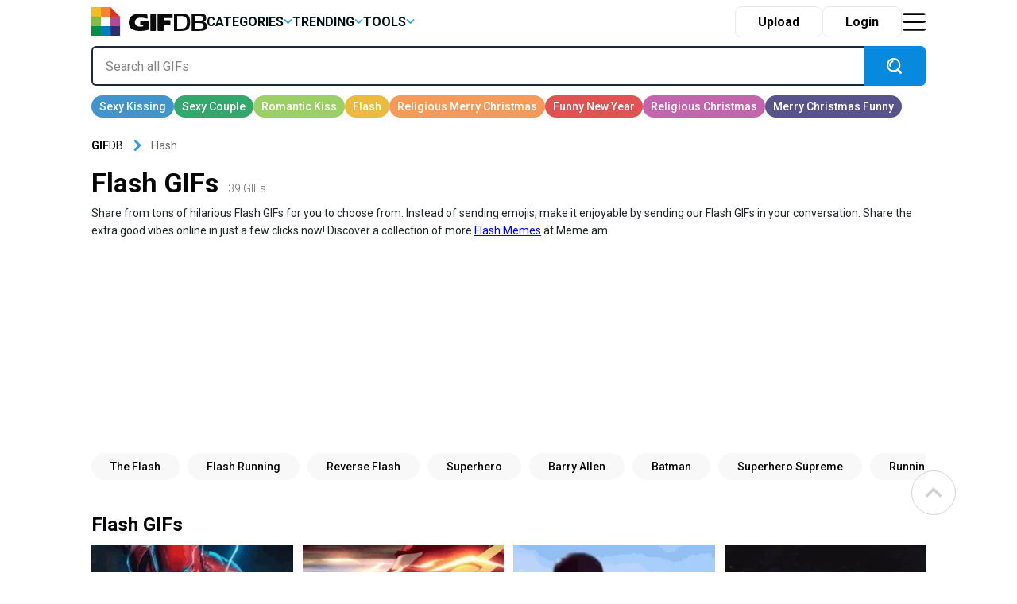

--- FILE ---
content_type: text/html; charset=UTF-8
request_url: https://gifdb.com/flash
body_size: 24999
content:
<!DOCTYPE html>
<html lang="en-US">

	<head>

		
<script>
  (function (s, t, a, y, twenty, two) {
    s.Stay22 = s.Stay22 || {};
    s.Stay22.params = { lmaID: '686688ab1419ac5c5acc4c05' };
    twenty = t.createElement(a);
    two = t.getElementsByTagName(a)[0];
    twenty.async = 1;
    twenty.src = y;
    two.parentNode.insertBefore(twenty, two);
  })(window, document, 'script', 'https://scripts.stay22.com/letmeallez.js');
</script>

		
		<meta name='robots' content='index, follow, max-snippet:-1, max-image-preview:large, max-video-preview:-1' />

	<!-- This site is optimized with the Yoast SEO plugin v18.2 - https://yoast.com/wordpress/plugins/seo/ -->
	<title>Flash GIFs | GIFDB.com</title>
	<meta name="description" content="Download Flash GIFs for Free on GifDB. More than 39 Flash Animated GIFs to download." />
	<link rel="canonical" href="https://gifdb.com/flash" />
	<meta property="og:locale" content="en_US" />
	<meta property="og:type" content="article" />
	<meta property="og:title" content="Flash GIFs | GIFDB.com" />
	<meta property="og:description" content="Download Flash GIFs for Free on GifDB. More than 39 Flash Animated GIFs to download." />
	<meta property="og:url" content="https://gifdb.com/flash" />
	<meta property="og:site_name" content="GIFDB.com" />
	<meta property="og:image" content="https://gifdb.com/images/thumbnail/flash-luweqrwnlq9hf88l.gif" />
	<meta property="og:image:width" content="512" />
	<meta property="og:image:height" content="512" />
	<meta property="og:image:type" content="image/gif" />
	<meta name="twitter:card" content="summary_large_image" />
	<script type="application/ld+json" class="yoast-schema-graph">{"@context":"https://schema.org","@graph":[{"@type":"Organization","@id":"https://gifdb.com/#organization","name":"GifDB.com","url":"https://gifdb.com/","sameAs":[],"logo":{"@type":"ImageObject","@id":"https://gifdb.com/#logo","inLanguage":"en-US","url":"https://gifdb.com/wp-content/uploads/2024/05/GIFBD-01-scaled.jpg","contentUrl":"https://gifdb.com/wp-content/uploads/2024/05/GIFBD-01-scaled.jpg","width":2560,"height":854,"caption":"GifDB.com"},"image":{"@id":"https://gifdb.com/#logo"}},{"@type":"WebSite","@id":"https://gifdb.com/#website","url":"https://gifdb.com/","name":"GIFDB.com","description":"GIFDB.com","publisher":{"@id":"https://gifdb.com/#organization"},"potentialAction":[{"@type":"SearchAction","target":{"@type":"EntryPoint","urlTemplate":"https://gifdb.com/?s={search_term_string}"},"query-input":"required name=search_term_string"}],"inLanguage":"en-US"},{"@type":"CollectionPage","@id":"https://gifdb.com/flash#webpage","url":"https://gifdb.com/flash","name":"Flash GIFs | GIFDB.com","isPartOf":{"@id":"https://gifdb.com/#website"},"description":"Download Flash GIFs for Free on GifDB. More than 39 Flash Animated GIFs to download.","breadcrumb":{"@id":"https://gifdb.com/flash#breadcrumb"},"inLanguage":"en-US","potentialAction":[{"@type":"ReadAction","target":["https://gifdb.com/flash"]}]},{"@type":"BreadcrumbList","@id":"https://gifdb.com/flash#breadcrumb","itemListElement":[{"@type":"ListItem","position":1,"name":"Flash"}]}]}</script>
	<!-- / Yoast SEO plugin. -->


<link rel='dns-prefetch' href='//code.jquery.com' />
<link rel='dns-prefetch' href='//cdnjs.cloudflare.com' />
<link rel="alternate" type="application/rss+xml" title="GIFDB.com &raquo; Flash Keyword Feed" href="https://gifdb.com/flash/feed" />
<script type="text/javascript">
/* <![CDATA[ */
window._wpemojiSettings = {"baseUrl":"https:\/\/s.w.org\/images\/core\/emoji\/15.0.3\/72x72\/","ext":".png","svgUrl":"https:\/\/s.w.org\/images\/core\/emoji\/15.0.3\/svg\/","svgExt":".svg","source":{"concatemoji":"https:\/\/gifdb.com\/wp-includes\/js\/wp-emoji-release.min.js?ver=6.5.2"}};
/*! This file is auto-generated */
!function(i,n){var o,s,e;function c(e){try{var t={supportTests:e,timestamp:(new Date).valueOf()};sessionStorage.setItem(o,JSON.stringify(t))}catch(e){}}function p(e,t,n){e.clearRect(0,0,e.canvas.width,e.canvas.height),e.fillText(t,0,0);var t=new Uint32Array(e.getImageData(0,0,e.canvas.width,e.canvas.height).data),r=(e.clearRect(0,0,e.canvas.width,e.canvas.height),e.fillText(n,0,0),new Uint32Array(e.getImageData(0,0,e.canvas.width,e.canvas.height).data));return t.every(function(e,t){return e===r[t]})}function u(e,t,n){switch(t){case"flag":return n(e,"\ud83c\udff3\ufe0f\u200d\u26a7\ufe0f","\ud83c\udff3\ufe0f\u200b\u26a7\ufe0f")?!1:!n(e,"\ud83c\uddfa\ud83c\uddf3","\ud83c\uddfa\u200b\ud83c\uddf3")&&!n(e,"\ud83c\udff4\udb40\udc67\udb40\udc62\udb40\udc65\udb40\udc6e\udb40\udc67\udb40\udc7f","\ud83c\udff4\u200b\udb40\udc67\u200b\udb40\udc62\u200b\udb40\udc65\u200b\udb40\udc6e\u200b\udb40\udc67\u200b\udb40\udc7f");case"emoji":return!n(e,"\ud83d\udc26\u200d\u2b1b","\ud83d\udc26\u200b\u2b1b")}return!1}function f(e,t,n){var r="undefined"!=typeof WorkerGlobalScope&&self instanceof WorkerGlobalScope?new OffscreenCanvas(300,150):i.createElement("canvas"),a=r.getContext("2d",{willReadFrequently:!0}),o=(a.textBaseline="top",a.font="600 32px Arial",{});return e.forEach(function(e){o[e]=t(a,e,n)}),o}function t(e){var t=i.createElement("script");t.src=e,t.defer=!0,i.head.appendChild(t)}"undefined"!=typeof Promise&&(o="wpEmojiSettingsSupports",s=["flag","emoji"],n.supports={everything:!0,everythingExceptFlag:!0},e=new Promise(function(e){i.addEventListener("DOMContentLoaded",e,{once:!0})}),new Promise(function(t){var n=function(){try{var e=JSON.parse(sessionStorage.getItem(o));if("object"==typeof e&&"number"==typeof e.timestamp&&(new Date).valueOf()<e.timestamp+604800&&"object"==typeof e.supportTests)return e.supportTests}catch(e){}return null}();if(!n){if("undefined"!=typeof Worker&&"undefined"!=typeof OffscreenCanvas&&"undefined"!=typeof URL&&URL.createObjectURL&&"undefined"!=typeof Blob)try{var e="postMessage("+f.toString()+"("+[JSON.stringify(s),u.toString(),p.toString()].join(",")+"));",r=new Blob([e],{type:"text/javascript"}),a=new Worker(URL.createObjectURL(r),{name:"wpTestEmojiSupports"});return void(a.onmessage=function(e){c(n=e.data),a.terminate(),t(n)})}catch(e){}c(n=f(s,u,p))}t(n)}).then(function(e){for(var t in e)n.supports[t]=e[t],n.supports.everything=n.supports.everything&&n.supports[t],"flag"!==t&&(n.supports.everythingExceptFlag=n.supports.everythingExceptFlag&&n.supports[t]);n.supports.everythingExceptFlag=n.supports.everythingExceptFlag&&!n.supports.flag,n.DOMReady=!1,n.readyCallback=function(){n.DOMReady=!0}}).then(function(){return e}).then(function(){var e;n.supports.everything||(n.readyCallback(),(e=n.source||{}).concatemoji?t(e.concatemoji):e.wpemoji&&e.twemoji&&(t(e.twemoji),t(e.wpemoji)))}))}((window,document),window._wpemojiSettings);
/* ]]> */
</script>
<style id='wp-emoji-styles-inline-css' type='text/css'>

	img.wp-smiley, img.emoji {
		display: inline !important;
		border: none !important;
		box-shadow: none !important;
		height: 1em !important;
		width: 1em !important;
		margin: 0 0.07em !important;
		vertical-align: -0.1em !important;
		background: none !important;
		padding: 0 !important;
	}
</style>
<link rel='stylesheet' id='wp-block-library-css' href='https://gifdb.com/wp-includes/css/dist/block-library/style.min.css?ver=6.5.2' type='text/css' media='all' />
<link rel='stylesheet' id='elasticpress-related-posts-block-css' href='https://gifdb.com/wp-content/plugins/elasticpress/dist/css/related-posts-block-styles.min.css?ver=3.6.6' type='text/css' media='all' />
<style id='classic-theme-styles-inline-css' type='text/css'>
/*! This file is auto-generated */
.wp-block-button__link{color:#fff;background-color:#32373c;border-radius:9999px;box-shadow:none;text-decoration:none;padding:calc(.667em + 2px) calc(1.333em + 2px);font-size:1.125em}.wp-block-file__button{background:#32373c;color:#fff;text-decoration:none}
</style>
<style id='global-styles-inline-css' type='text/css'>
body{--wp--preset--color--black: #000000;--wp--preset--color--cyan-bluish-gray: #abb8c3;--wp--preset--color--white: #ffffff;--wp--preset--color--pale-pink: #f78da7;--wp--preset--color--vivid-red: #cf2e2e;--wp--preset--color--luminous-vivid-orange: #ff6900;--wp--preset--color--luminous-vivid-amber: #fcb900;--wp--preset--color--light-green-cyan: #7bdcb5;--wp--preset--color--vivid-green-cyan: #00d084;--wp--preset--color--pale-cyan-blue: #8ed1fc;--wp--preset--color--vivid-cyan-blue: #0693e3;--wp--preset--color--vivid-purple: #9b51e0;--wp--preset--gradient--vivid-cyan-blue-to-vivid-purple: linear-gradient(135deg,rgba(6,147,227,1) 0%,rgb(155,81,224) 100%);--wp--preset--gradient--light-green-cyan-to-vivid-green-cyan: linear-gradient(135deg,rgb(122,220,180) 0%,rgb(0,208,130) 100%);--wp--preset--gradient--luminous-vivid-amber-to-luminous-vivid-orange: linear-gradient(135deg,rgba(252,185,0,1) 0%,rgba(255,105,0,1) 100%);--wp--preset--gradient--luminous-vivid-orange-to-vivid-red: linear-gradient(135deg,rgba(255,105,0,1) 0%,rgb(207,46,46) 100%);--wp--preset--gradient--very-light-gray-to-cyan-bluish-gray: linear-gradient(135deg,rgb(238,238,238) 0%,rgb(169,184,195) 100%);--wp--preset--gradient--cool-to-warm-spectrum: linear-gradient(135deg,rgb(74,234,220) 0%,rgb(151,120,209) 20%,rgb(207,42,186) 40%,rgb(238,44,130) 60%,rgb(251,105,98) 80%,rgb(254,248,76) 100%);--wp--preset--gradient--blush-light-purple: linear-gradient(135deg,rgb(255,206,236) 0%,rgb(152,150,240) 100%);--wp--preset--gradient--blush-bordeaux: linear-gradient(135deg,rgb(254,205,165) 0%,rgb(254,45,45) 50%,rgb(107,0,62) 100%);--wp--preset--gradient--luminous-dusk: linear-gradient(135deg,rgb(255,203,112) 0%,rgb(199,81,192) 50%,rgb(65,88,208) 100%);--wp--preset--gradient--pale-ocean: linear-gradient(135deg,rgb(255,245,203) 0%,rgb(182,227,212) 50%,rgb(51,167,181) 100%);--wp--preset--gradient--electric-grass: linear-gradient(135deg,rgb(202,248,128) 0%,rgb(113,206,126) 100%);--wp--preset--gradient--midnight: linear-gradient(135deg,rgb(2,3,129) 0%,rgb(40,116,252) 100%);--wp--preset--font-size--small: 13px;--wp--preset--font-size--medium: 20px;--wp--preset--font-size--large: 36px;--wp--preset--font-size--x-large: 42px;--wp--preset--spacing--20: 0.44rem;--wp--preset--spacing--30: 0.67rem;--wp--preset--spacing--40: 1rem;--wp--preset--spacing--50: 1.5rem;--wp--preset--spacing--60: 2.25rem;--wp--preset--spacing--70: 3.38rem;--wp--preset--spacing--80: 5.06rem;--wp--preset--shadow--natural: 6px 6px 9px rgba(0, 0, 0, 0.2);--wp--preset--shadow--deep: 12px 12px 50px rgba(0, 0, 0, 0.4);--wp--preset--shadow--sharp: 6px 6px 0px rgba(0, 0, 0, 0.2);--wp--preset--shadow--outlined: 6px 6px 0px -3px rgba(255, 255, 255, 1), 6px 6px rgba(0, 0, 0, 1);--wp--preset--shadow--crisp: 6px 6px 0px rgba(0, 0, 0, 1);}:where(.is-layout-flex){gap: 0.5em;}:where(.is-layout-grid){gap: 0.5em;}body .is-layout-flow > .alignleft{float: left;margin-inline-start: 0;margin-inline-end: 2em;}body .is-layout-flow > .alignright{float: right;margin-inline-start: 2em;margin-inline-end: 0;}body .is-layout-flow > .aligncenter{margin-left: auto !important;margin-right: auto !important;}body .is-layout-constrained > .alignleft{float: left;margin-inline-start: 0;margin-inline-end: 2em;}body .is-layout-constrained > .alignright{float: right;margin-inline-start: 2em;margin-inline-end: 0;}body .is-layout-constrained > .aligncenter{margin-left: auto !important;margin-right: auto !important;}body .is-layout-constrained > :where(:not(.alignleft):not(.alignright):not(.alignfull)){max-width: var(--wp--style--global--content-size);margin-left: auto !important;margin-right: auto !important;}body .is-layout-constrained > .alignwide{max-width: var(--wp--style--global--wide-size);}body .is-layout-flex{display: flex;}body .is-layout-flex{flex-wrap: wrap;align-items: center;}body .is-layout-flex > *{margin: 0;}body .is-layout-grid{display: grid;}body .is-layout-grid > *{margin: 0;}:where(.wp-block-columns.is-layout-flex){gap: 2em;}:where(.wp-block-columns.is-layout-grid){gap: 2em;}:where(.wp-block-post-template.is-layout-flex){gap: 1.25em;}:where(.wp-block-post-template.is-layout-grid){gap: 1.25em;}.has-black-color{color: var(--wp--preset--color--black) !important;}.has-cyan-bluish-gray-color{color: var(--wp--preset--color--cyan-bluish-gray) !important;}.has-white-color{color: var(--wp--preset--color--white) !important;}.has-pale-pink-color{color: var(--wp--preset--color--pale-pink) !important;}.has-vivid-red-color{color: var(--wp--preset--color--vivid-red) !important;}.has-luminous-vivid-orange-color{color: var(--wp--preset--color--luminous-vivid-orange) !important;}.has-luminous-vivid-amber-color{color: var(--wp--preset--color--luminous-vivid-amber) !important;}.has-light-green-cyan-color{color: var(--wp--preset--color--light-green-cyan) !important;}.has-vivid-green-cyan-color{color: var(--wp--preset--color--vivid-green-cyan) !important;}.has-pale-cyan-blue-color{color: var(--wp--preset--color--pale-cyan-blue) !important;}.has-vivid-cyan-blue-color{color: var(--wp--preset--color--vivid-cyan-blue) !important;}.has-vivid-purple-color{color: var(--wp--preset--color--vivid-purple) !important;}.has-black-background-color{background-color: var(--wp--preset--color--black) !important;}.has-cyan-bluish-gray-background-color{background-color: var(--wp--preset--color--cyan-bluish-gray) !important;}.has-white-background-color{background-color: var(--wp--preset--color--white) !important;}.has-pale-pink-background-color{background-color: var(--wp--preset--color--pale-pink) !important;}.has-vivid-red-background-color{background-color: var(--wp--preset--color--vivid-red) !important;}.has-luminous-vivid-orange-background-color{background-color: var(--wp--preset--color--luminous-vivid-orange) !important;}.has-luminous-vivid-amber-background-color{background-color: var(--wp--preset--color--luminous-vivid-amber) !important;}.has-light-green-cyan-background-color{background-color: var(--wp--preset--color--light-green-cyan) !important;}.has-vivid-green-cyan-background-color{background-color: var(--wp--preset--color--vivid-green-cyan) !important;}.has-pale-cyan-blue-background-color{background-color: var(--wp--preset--color--pale-cyan-blue) !important;}.has-vivid-cyan-blue-background-color{background-color: var(--wp--preset--color--vivid-cyan-blue) !important;}.has-vivid-purple-background-color{background-color: var(--wp--preset--color--vivid-purple) !important;}.has-black-border-color{border-color: var(--wp--preset--color--black) !important;}.has-cyan-bluish-gray-border-color{border-color: var(--wp--preset--color--cyan-bluish-gray) !important;}.has-white-border-color{border-color: var(--wp--preset--color--white) !important;}.has-pale-pink-border-color{border-color: var(--wp--preset--color--pale-pink) !important;}.has-vivid-red-border-color{border-color: var(--wp--preset--color--vivid-red) !important;}.has-luminous-vivid-orange-border-color{border-color: var(--wp--preset--color--luminous-vivid-orange) !important;}.has-luminous-vivid-amber-border-color{border-color: var(--wp--preset--color--luminous-vivid-amber) !important;}.has-light-green-cyan-border-color{border-color: var(--wp--preset--color--light-green-cyan) !important;}.has-vivid-green-cyan-border-color{border-color: var(--wp--preset--color--vivid-green-cyan) !important;}.has-pale-cyan-blue-border-color{border-color: var(--wp--preset--color--pale-cyan-blue) !important;}.has-vivid-cyan-blue-border-color{border-color: var(--wp--preset--color--vivid-cyan-blue) !important;}.has-vivid-purple-border-color{border-color: var(--wp--preset--color--vivid-purple) !important;}.has-vivid-cyan-blue-to-vivid-purple-gradient-background{background: var(--wp--preset--gradient--vivid-cyan-blue-to-vivid-purple) !important;}.has-light-green-cyan-to-vivid-green-cyan-gradient-background{background: var(--wp--preset--gradient--light-green-cyan-to-vivid-green-cyan) !important;}.has-luminous-vivid-amber-to-luminous-vivid-orange-gradient-background{background: var(--wp--preset--gradient--luminous-vivid-amber-to-luminous-vivid-orange) !important;}.has-luminous-vivid-orange-to-vivid-red-gradient-background{background: var(--wp--preset--gradient--luminous-vivid-orange-to-vivid-red) !important;}.has-very-light-gray-to-cyan-bluish-gray-gradient-background{background: var(--wp--preset--gradient--very-light-gray-to-cyan-bluish-gray) !important;}.has-cool-to-warm-spectrum-gradient-background{background: var(--wp--preset--gradient--cool-to-warm-spectrum) !important;}.has-blush-light-purple-gradient-background{background: var(--wp--preset--gradient--blush-light-purple) !important;}.has-blush-bordeaux-gradient-background{background: var(--wp--preset--gradient--blush-bordeaux) !important;}.has-luminous-dusk-gradient-background{background: var(--wp--preset--gradient--luminous-dusk) !important;}.has-pale-ocean-gradient-background{background: var(--wp--preset--gradient--pale-ocean) !important;}.has-electric-grass-gradient-background{background: var(--wp--preset--gradient--electric-grass) !important;}.has-midnight-gradient-background{background: var(--wp--preset--gradient--midnight) !important;}.has-small-font-size{font-size: var(--wp--preset--font-size--small) !important;}.has-medium-font-size{font-size: var(--wp--preset--font-size--medium) !important;}.has-large-font-size{font-size: var(--wp--preset--font-size--large) !important;}.has-x-large-font-size{font-size: var(--wp--preset--font-size--x-large) !important;}
.wp-block-navigation a:where(:not(.wp-element-button)){color: inherit;}
:where(.wp-block-post-template.is-layout-flex){gap: 1.25em;}:where(.wp-block-post-template.is-layout-grid){gap: 1.25em;}
:where(.wp-block-columns.is-layout-flex){gap: 2em;}:where(.wp-block-columns.is-layout-grid){gap: 2em;}
.wp-block-pullquote{font-size: 1.5em;line-height: 1.6;}
</style>
<link rel='stylesheet' id='amazonpolly-css' href='https://gifdb.com/wp-content/plugins/amazon-polly/public/css/amazonpolly-public.css?ver=1.0.0' type='text/css' media='all' />
<link rel='stylesheet' id='bootstrap-css' href='https://gifdb.com/wp-content/themes/gifdb-com-develop/css/bootstrap.min.css?ver=6.5.2' type='text/css' media='all' />
<link rel='stylesheet' id='swiper-css-css' href='https://cdnjs.cloudflare.com/ajax/libs/Swiper/11.0.5/swiper-bundle.min.css?ver=6.5.2' type='text/css' media='all' />
<link rel='stylesheet' id='jquery-ui-css' href='//code.jquery.com/ui/1.12.1/themes/base/jquery-ui.css?ver=6.5.2' type='text/css' media='all' />
<link rel='stylesheet' id='style-css' href='https://gifdb.com/wp-content/themes/gifdb-com-develop/style.css?ver=1758184242' type='text/css' media='all' />
<script type="text/javascript" src="https://gifdb.com/wp-content/themes/gifdb-com-develop/js/jquery-3.5.1.min.js?ver=1" id="jquery-js"></script>
<script type="text/javascript" src="https://gifdb.com/wp-content/plugins/amazon-polly/public/js/amazonpolly-public.js?ver=1.0.0" id="amazonpolly-js"></script>
<script type="text/javascript" src="https://gifdb.com/wp-content/plugins/pixel-unit/assets/js/lozad.min.js?ver=1692768497" id="lozad-js-js"></script>
<script type="text/javascript" src="https://gifdb.com/wp-content/plugins/pixel-unit/assets/js/lozad-custom.js?ver=1692768618" id="lozad-custom-script-js"></script>
<link rel="https://api.w.org/" href="https://gifdb.com/wp-json/" /><link rel="alternate" type="application/json" href="https://gifdb.com/wp-json/wp/v2/keyword/243" /><link rel="EditURI" type="application/rsd+xml" title="RSD" href="https://gifdb.com/xmlrpc.php?rsd" />
<meta name="generator" content="WordPress 6.5.2" />
<script>
var l_page_type= 'keyword';
  // Get the current time in seconds
  const now = Math.floor(Date.now() / 1000);
  // Calculate a timestamp that only changes every 1 hr (3600 seconds)
  const ts = Math.floor(now / 3600) * 3600;

  // Create and append the script dynamically
	const script = document.createElement('script');
  script.src = 'https://gifdb.com/wp-content/themes/gifdb-com-develop/js/static.js?ts=' + ts;
  document.head.appendChild(script);
</script><link rel="icon" href="https://gifdb.com/wp-content/uploads/2022/04/cropped-fav_icon-32x32.png" sizes="32x32" />
<link rel="icon" href="https://gifdb.com/wp-content/uploads/2022/04/cropped-fav_icon-192x192.png" sizes="192x192" />
<link rel="apple-touch-icon" href="https://gifdb.com/wp-content/uploads/2022/04/cropped-fav_icon-180x180.png" />
<meta name="msapplication-TileImage" content="https://gifdb.com/wp-content/uploads/2022/04/cropped-fav_icon-270x270.png" />
<!-- Google Tag Manager -->
<script>(function(w,d,s,l,i){w[l]=w[l]||[];w[l].push({'gtm.start':
new Date().getTime(),event:'gtm.js'});var f=d.getElementsByTagName(s)[0],
j=d.createElement(s),dl=l!='dataLayer'?'&l='+l:'';j.async=true;j.src=
'https://www.googletagmanager.com/gtm.js?id='+i+dl;f.parentNode.insertBefore(j,f);
})(window,document,'script','dataLayer','GTM-5FCLXM2');</script>
<!-- End Google Tag Manager -->
<script type="text/javascript" async src="https://hb-targa.s3.us-east-2.amazonaws.com/gifdb.com/opentrade/asc_prebid.js"></script>
						<!-- <link rel="preload" media="" href="" as="image"> -->
				<!-- 		<base href="https://gdb.dev.pixel.ieplsg.com/"> -->

		<link href="https://fonts.googleapis.com/css2?family=Roboto:ital,wght@0,100;0,300;0,400;0,500;0,700;0,900;1,100;1,300;1,400;1,500;1,700;1,900&display=swap" rel="stylesheet">


		<link rel="icon" href=https://gifdb.com/wp-content/themes/gifdb-com-develop/src/fav_icon.png />
		<meta charset="UTF-8">
		<meta name="viewport" content="width=device-width, initial-scale=1">
				<script type="application/ld+json">
		{"@context":"http://schema.org/","@type":"ImageObject","@id":"https://gifdb.com/#/schema/image/flash-luweqrwnlq9hf88l","name":"Flash GifDB","caption":"Flash GifDB Editor\u2019s Choice","license":"https://gifdb.com/dmca","acquireLicensePage":"https://gifdb.com/flash","contentUrl":"https://gifdb.com/images/featured/flash-luweqrwnlq9hf88l.gif","thumbnailUrl":"https://gifdb.com/images/featured-small/flash-luweqrwnlq9hf88l.gif"}		</script>
				<script type="application/ld+json">
		{"@context":"http://schema.org/","@type":"ImageObject","@id":"https://gifdb.com/#/schema/image/f9hokjgdj8nrmarf","name":"Download Flash Turn Around GifDB","caption":"Flash Turn Around GifDB","description":"Flash Turn Around GifDB","license":"https://gifdb.com/dmca","acquireLicensePage":"https://gifdb.com/gif/flash-turn-around-f9hokjgdj8nrmarf.html","contentUrl":"https://gifdb.com/images/high/flash-turn-around-f9hokjgdj8nrmarf.gif","thumbnailUrl":"https://gifdb.com/images/thumbnail/flash-turn-around-f9hokjgdj8nrmarf.gif"}		</script>
				<script type="application/ld+json">
		{"@context":"http://schema.org/","@type":"ImageObject","@id":"https://gifdb.com/#/schema/image/fmhhcv4p80ck7wwy","name":"Download Flash Chat Meme GifDB","caption":"Flash Chat Meme GifDB","description":"Flash Chat Meme GifDB","license":"https://gifdb.com/dmca","acquireLicensePage":"https://gifdb.com/gif/flash-chat-meme-fmhhcv4p80ck7wwy.html","contentUrl":"https://gifdb.com/images/high/flash-chat-meme-fmhhcv4p80ck7wwy.gif","thumbnailUrl":"https://gifdb.com/images/thumbnail/flash-chat-meme-fmhhcv4p80ck7wwy.gif"}		</script>
				<script type="application/ld+json">
		{"@context":"http://schema.org/","@type":"ImageObject","@id":"https://gifdb.com/#/schema/image/dkghds7spqx4ea5p","name":"Download Flash Running Go With The Flow GifDB","caption":"Flash Running Go With The Flow GifDB","description":"Flash Running Go With The Flow GifDB","license":"https://gifdb.com/dmca","acquireLicensePage":"https://gifdb.com/gif/flash-running-go-with-the-flow-dkghds7spqx4ea5p.html","contentUrl":"https://gifdb.com/images/high/flash-running-go-with-the-flow-dkghds7spqx4ea5p.gif","thumbnailUrl":"https://gifdb.com/images/thumbnail/flash-running-go-with-the-flow-dkghds7spqx4ea5p.gif"}		</script>
				<script type="application/ld+json">
		{"@context":"http://schema.org/","@type":"ImageObject","@id":"https://gifdb.com/#/schema/image/ub6yi3acpc96fv5f","name":"Download Flash Ezra Miller Bat Logo GifDB","caption":"Flash Ezra Miller Bat Logo GifDB","description":"Flash Ezra Miller Bat Logo GifDB","license":"https://gifdb.com/dmca","acquireLicensePage":"https://gifdb.com/gif/flash-ezra-miller-bat-logo-ub6yi3acpc96fv5f.html","contentUrl":"https://gifdb.com/images/high/flash-ezra-miller-bat-logo-ub6yi3acpc96fv5f.gif","thumbnailUrl":"https://gifdb.com/images/thumbnail/flash-ezra-miller-bat-logo-ub6yi3acpc96fv5f.gif"}		</script>
				<script type="application/ld+json">
		{"@context":"http://schema.org/","@type":"ImageObject","@id":"https://gifdb.com/#/schema/image/qamn1xerlvfx95ox","name":"Download Flash Lightning Bolts GifDB","caption":"Flash Lightning Bolts GifDB","description":"Flash Lightning Bolts GifDB","license":"https://gifdb.com/dmca","acquireLicensePage":"https://gifdb.com/gif/flash-lightning-bolts-qamn1xerlvfx95ox.html","contentUrl":"https://gifdb.com/images/high/flash-lightning-bolts-qamn1xerlvfx95ox.gif","thumbnailUrl":"https://gifdb.com/images/thumbnail/flash-lightning-bolts-qamn1xerlvfx95ox.gif"}		</script>
				<script type="application/ld+json">
		{"@context":"http://schema.org/","@type":"ImageObject","@id":"https://gifdb.com/#/schema/image/a7zzqc9oh0b80hv3","name":"Download Cute Baby Flash Running GifDB","caption":"Cute Baby Flash Running GifDB","description":"Cute Baby Flash Running GifDB","license":"https://gifdb.com/dmca","acquireLicensePage":"https://gifdb.com/gif/cute-baby-flash-running-a7zzqc9oh0b80hv3.html","contentUrl":"https://gifdb.com/images/high/cute-baby-flash-running-a7zzqc9oh0b80hv3.gif","thumbnailUrl":"https://gifdb.com/images/thumbnail/cute-baby-flash-running-a7zzqc9oh0b80hv3.gif"}		</script>
				<script type="application/ld+json">
		{"@context":"http://schema.org/","@type":"ImageObject","@id":"https://gifdb.com/#/schema/image/xzplh32k7n55h6ov","name":"Download Dc Flash Ezra Miller GifDB","caption":"Dc Flash Ezra Miller GifDB","description":"Dc Flash Ezra Miller GifDB","license":"https://gifdb.com/dmca","acquireLicensePage":"https://gifdb.com/gif/dc-flash-ezra-miller-xzplh32k7n55h6ov.html","contentUrl":"https://gifdb.com/images/high/dc-flash-ezra-miller-xzplh32k7n55h6ov.gif","thumbnailUrl":"https://gifdb.com/images/thumbnail/dc-flash-ezra-miller-xzplh32k7n55h6ov.gif"}		</script>
				<script type="application/ld+json">
		{"@context":"http://schema.org/","@type":"ImageObject","@id":"https://gifdb.com/#/schema/image/e7r26wi2yctjzmpk","name":"Download Cartoon Art Flash Dancing GifDB","caption":"Cartoon Art Flash Dancing GifDB","description":"Cartoon Art Flash Dancing GifDB","license":"https://gifdb.com/dmca","acquireLicensePage":"https://gifdb.com/gif/cartoon-art-flash-dancing-e7r26wi2yctjzmpk.html","contentUrl":"https://gifdb.com/images/high/cartoon-art-flash-dancing-e7r26wi2yctjzmpk.gif","thumbnailUrl":"https://gifdb.com/images/thumbnail/cartoon-art-flash-dancing-e7r26wi2yctjzmpk.gif"}		</script>
				<script type="application/ld+json">
		{"@context":"http://schema.org/","@type":"ImageObject","@id":"https://gifdb.com/#/schema/image/lm521sw1tmnodcge","name":"Download Flash Animated Comic Cartoon GifDB","caption":"Flash Animated Comic Cartoon GifDB","description":"Flash Animated Comic Cartoon GifDB","license":"https://gifdb.com/dmca","acquireLicensePage":"https://gifdb.com/gif/flash-animated-comic-cartoon-lm521sw1tmnodcge.html","contentUrl":"https://gifdb.com/images/high/flash-animated-comic-cartoon-lm521sw1tmnodcge.gif","thumbnailUrl":"https://gifdb.com/images/thumbnail/flash-animated-comic-cartoon-lm521sw1tmnodcge.gif"}		</script>
				<script type="application/ld+json">
		{"@context":"http://schema.org/","@type":"ImageObject","@id":"https://gifdb.com/#/schema/image/w9i06bubc5ujw1or","name":"Download Flash Catching Missile GifDB","caption":"Flash Catching Missile GifDB","description":"Flash Catching Missile GifDB","license":"https://gifdb.com/dmca","acquireLicensePage":"https://gifdb.com/gif/flash-catching-missile-w9i06bubc5ujw1or.html","contentUrl":"https://gifdb.com/images/high/flash-catching-missile-w9i06bubc5ujw1or.gif","thumbnailUrl":"https://gifdb.com/images/thumbnail/flash-catching-missile-w9i06bubc5ujw1or.gif"}		</script>
				<script type="application/ld+json">
		{"@context":"http://schema.org/","@type":"ImageObject","@id":"https://gifdb.com/#/schema/image/rfwwkyu0kxu4akao","name":"Download The Flash Superman GifDB","caption":"The Flash Superman GifDB","description":"The Flash Superman GifDB","license":"https://gifdb.com/dmca","acquireLicensePage":"https://gifdb.com/gif/the-flash-superman-rfwwkyu0kxu4akao.html","contentUrl":"https://gifdb.com/images/high/the-flash-superman-rfwwkyu0kxu4akao.gif","thumbnailUrl":"https://gifdb.com/images/thumbnail/the-flash-superman-rfwwkyu0kxu4akao.gif"}		</script>
				<script type="application/ld+json">
		{"@context":"http://schema.org/","@type":"ImageObject","@id":"https://gifdb.com/#/schema/image/te67arnplwyi33mo","name":"Download Flash Johnny Sorrow Fighting GifDB","caption":"Flash Johnny Sorrow Fighting GifDB","description":"Flash Johnny Sorrow Fighting GifDB","license":"https://gifdb.com/dmca","acquireLicensePage":"https://gifdb.com/gif/flash-johnny-sorrow-fighting-te67arnplwyi33mo.html","contentUrl":"https://gifdb.com/images/high/flash-johnny-sorrow-fighting-te67arnplwyi33mo.gif","thumbnailUrl":"https://gifdb.com/images/thumbnail/flash-johnny-sorrow-fighting-te67arnplwyi33mo.gif"}		</script>
				<script type="application/ld+json">
		{"@context":"http://schema.org/","@type":"ImageObject","@id":"https://gifdb.com/#/schema/image/77i4j3z02eq0tzil","name":"Download The Flash Lightning Art GifDB","caption":"The Flash Lightning Art GifDB","description":"The Flash Lightning Art GifDB","license":"https://gifdb.com/dmca","acquireLicensePage":"https://gifdb.com/gif/the-flash-lightning-art-77i4j3z02eq0tzil.html","contentUrl":"https://gifdb.com/images/high/the-flash-lightning-art-77i4j3z02eq0tzil.gif","thumbnailUrl":"https://gifdb.com/images/thumbnail/the-flash-lightning-art-77i4j3z02eq0tzil.gif"}		</script>
				<script type="application/ld+json">
		{"@context":"http://schema.org/","@type":"ImageObject","@id":"https://gifdb.com/#/schema/image/vonuwzhawr568j8l","name":"Download Flash Can I Keep This GifDB","caption":"Flash Can I Keep This GifDB","description":"Flash Can I Keep This GifDB","license":"https://gifdb.com/dmca","acquireLicensePage":"https://gifdb.com/gif/flash-can-i-keep-this-vonuwzhawr568j8l.html","contentUrl":"https://gifdb.com/images/high/flash-can-i-keep-this-vonuwzhawr568j8l.gif","thumbnailUrl":"https://gifdb.com/images/thumbnail/flash-can-i-keep-this-vonuwzhawr568j8l.gif"}		</script>
				<script type="application/ld+json">
		{"@context":"http://schema.org/","@type":"ImageObject","@id":"https://gifdb.com/#/schema/image/dyuei1la6f21prcl","name":"Download Flash Mercurio Fighting GifDB","caption":"Flash Mercurio Fighting GifDB","description":"Flash Mercurio Fighting GifDB","license":"https://gifdb.com/dmca","acquireLicensePage":"https://gifdb.com/gif/flash-mercurio-fighting-dyuei1la6f21prcl.html","contentUrl":"https://gifdb.com/images/high/flash-mercurio-fighting-dyuei1la6f21prcl.gif","thumbnailUrl":"https://gifdb.com/images/thumbnail/flash-mercurio-fighting-dyuei1la6f21prcl.gif"}		</script>
				<script type="application/ld+json">
		{"@context":"http://schema.org/","@type":"ImageObject","@id":"https://gifdb.com/#/schema/image/pzsm0y4itq1g5drm","name":"Download Sad Flash Tired Hungry GifDB","caption":"Sad Flash Tired Hungry GifDB","description":"Sad Flash Tired Hungry GifDB","license":"https://gifdb.com/dmca","acquireLicensePage":"https://gifdb.com/gif/sad-flash-tired-hungry-pzsm0y4itq1g5drm.html","contentUrl":"https://gifdb.com/images/high/sad-flash-tired-hungry-pzsm0y4itq1g5drm.gif","thumbnailUrl":"https://gifdb.com/images/thumbnail/sad-flash-tired-hungry-pzsm0y4itq1g5drm.gif"}		</script>
				<script type="application/ld+json">
		{"@context":"http://schema.org/","@type":"ImageObject","@id":"https://gifdb.com/#/schema/image/7umw17mr7eo3gnju","name":"Download Flash Running No Greater Feeling GifDB","caption":"Flash Running No Greater Feeling GifDB","description":"Flash Running No Greater Feeling GifDB","license":"https://gifdb.com/dmca","acquireLicensePage":"https://gifdb.com/gif/flash-running-no-greater-feeling-7umw17mr7eo3gnju.html","contentUrl":"https://gifdb.com/images/high/flash-running-no-greater-feeling-7umw17mr7eo3gnju.gif","thumbnailUrl":"https://gifdb.com/images/thumbnail/flash-running-no-greater-feeling-7umw17mr7eo3gnju.gif"}		</script>
				<script type="application/ld+json">
		{"@context":"http://schema.org/","@type":"ImageObject","@id":"https://gifdb.com/#/schema/image/vfcxc4lbo6dnqwrd","name":"Download Justice League Lightning Flash GifDB","caption":"Justice League Lightning Flash GifDB","description":"Justice League Lightning Flash GifDB","license":"https://gifdb.com/dmca","acquireLicensePage":"https://gifdb.com/gif/justice-league-lightning-flash-vfcxc4lbo6dnqwrd.html","contentUrl":"https://gifdb.com/images/high/justice-league-lightning-flash-vfcxc4lbo6dnqwrd.gif","thumbnailUrl":"https://gifdb.com/images/thumbnail/justice-league-lightning-flash-vfcxc4lbo6dnqwrd.gif"}		</script>
				<script type="application/ld+json">
		{"@context":"http://schema.org/","@type":"ImageObject","@id":"https://gifdb.com/#/schema/image/a35boxxqrzpme33e","name":"Download Justice League The Flash Running GifDB","caption":"Justice League The Flash Running GifDB","description":"Justice League The Flash Running GifDB","license":"https://gifdb.com/dmca","acquireLicensePage":"https://gifdb.com/gif/justice-league-the-flash-running-a35boxxqrzpme33e.html","contentUrl":"https://gifdb.com/images/high/justice-league-the-flash-running-a35boxxqrzpme33e.gif","thumbnailUrl":"https://gifdb.com/images/thumbnail/justice-league-the-flash-running-a35boxxqrzpme33e.gif"}		</script>
				<script type="application/ld+json">
		{"@context":"http://schema.org/","@type":"ImageObject","@id":"https://gifdb.com/#/schema/image/twnfpd66x0by6ou7","name":"Download Flash Running Happy GifDB","caption":"Flash Running Happy GifDB","description":"Flash Running Happy GifDB","license":"https://gifdb.com/dmca","acquireLicensePage":"https://gifdb.com/gif/flash-running-happy-twnfpd66x0by6ou7.html","contentUrl":"https://gifdb.com/images/high/flash-running-happy-twnfpd66x0by6ou7.gif","thumbnailUrl":"https://gifdb.com/images/thumbnail/flash-running-happy-twnfpd66x0by6ou7.gif"}		</script>
				<script type="application/ld+json">
		{"@context":"http://schema.org/","@type":"ImageObject","@id":"https://gifdb.com/#/schema/image/7381gof375bttw8l","name":"Download Justice League Flash Feeling Funny GifDB","caption":"Justice League Flash Feeling Funny GifDB","description":"Justice League Flash Feeling Funny GifDB","license":"https://gifdb.com/dmca","acquireLicensePage":"https://gifdb.com/gif/justice-league-flash-feeling-funny-7381gof375bttw8l.html","contentUrl":"https://gifdb.com/images/high/justice-league-flash-feeling-funny-7381gof375bttw8l.gif","thumbnailUrl":"https://gifdb.com/images/thumbnail/justice-league-flash-feeling-funny-7381gof375bttw8l.gif"}		</script>
				<script type="application/ld+json">
		{"@context":"http://schema.org/","@type":"ImageObject","@id":"https://gifdb.com/#/schema/image/u0yb8ursyxsj3hwf","name":"Download Justice League Flash Alien Fighting GifDB","caption":"Justice League Flash Alien Fighting GifDB","description":"Justice League Flash Alien Fighting GifDB","license":"https://gifdb.com/dmca","acquireLicensePage":"https://gifdb.com/gif/justice-league-flash-alien-fighting-u0yb8ursyxsj3hwf.html","contentUrl":"https://gifdb.com/images/high/justice-league-flash-alien-fighting-u0yb8ursyxsj3hwf.gif","thumbnailUrl":"https://gifdb.com/images/thumbnail/justice-league-flash-alien-fighting-u0yb8ursyxsj3hwf.gif"}		</script>
				<script type="application/ld+json">
		{"@context":"http://schema.org/","@type":"ImageObject","@id":"https://gifdb.com/#/schema/image/kqob5lt0akm4cfbv","name":"Download Flash And Supergirl Meme GifDB","caption":"Flash And Supergirl Meme GifDB","description":"Flash And Supergirl Meme GifDB","license":"https://gifdb.com/dmca","acquireLicensePage":"https://gifdb.com/gif/flash-and-supergirl-meme-kqob5lt0akm4cfbv.html","contentUrl":"https://gifdb.com/images/high/flash-and-supergirl-meme-kqob5lt0akm4cfbv.gif","thumbnailUrl":"https://gifdb.com/images/thumbnail/flash-and-supergirl-meme-kqob5lt0akm4cfbv.gif"}		</script>
				<script type="application/ld+json">
		{"@context":"http://schema.org/","@type":"ImageObject","@id":"https://gifdb.com/#/schema/image/4r9ismxof9850sk5","name":"Download Justice League Flash Run Barry GifDB","caption":"Justice League Flash Run Barry GifDB","description":"Justice League Flash Run Barry GifDB","license":"https://gifdb.com/dmca","acquireLicensePage":"https://gifdb.com/gif/justice-league-flash-run-barry-4r9ismxof9850sk5.html","contentUrl":"https://gifdb.com/images/high/justice-league-flash-run-barry-4r9ismxof9850sk5.gif","thumbnailUrl":"https://gifdb.com/images/thumbnail/justice-league-flash-run-barry-4r9ismxof9850sk5.gif"}		</script>
				<script type="application/ld+json">
		{"@context":"http://schema.org/","@type":"ImageObject","@id":"https://gifdb.com/#/schema/image/cu48r40k7ura1lmp","name":"Download Justice League Flash Punching GifDB","caption":"Justice League Flash Punching GifDB","description":"Justice League Flash Punching GifDB","license":"https://gifdb.com/dmca","acquireLicensePage":"https://gifdb.com/gif/justice-league-flash-punching-cu48r40k7ura1lmp.html","contentUrl":"https://gifdb.com/images/high/justice-league-flash-punching-cu48r40k7ura1lmp.gif","thumbnailUrl":"https://gifdb.com/images/thumbnail/justice-league-flash-punching-cu48r40k7ura1lmp.gif"}		</script>
				<script type="application/ld+json">
		{"@context":"http://schema.org/","@type":"ImageObject","@id":"https://gifdb.com/#/schema/image/k7102tkwjtyinnfh","name":"Download Barry Allen Flash Thumbs Up GifDB","caption":"Barry Allen Flash Thumbs Up GifDB","description":"Barry Allen Flash Thumbs Up GifDB","license":"https://gifdb.com/dmca","acquireLicensePage":"https://gifdb.com/gif/barry-allen-flash-thumbs-up-k7102tkwjtyinnfh.html","contentUrl":"https://gifdb.com/images/high/barry-allen-flash-thumbs-up-k7102tkwjtyinnfh.gif","thumbnailUrl":"https://gifdb.com/images/thumbnail/barry-allen-flash-thumbs-up-k7102tkwjtyinnfh.gif"}		</script>
				<script type="application/ld+json">
		{"@context":"http://schema.org/","@type":"ImageObject","@id":"https://gifdb.com/#/schema/image/66qjxmu6o6y6l1ur","name":"Download Flash Smile Barry Allen GifDB","caption":"Flash Smile Barry Allen GifDB","description":"Flash Smile Barry Allen GifDB","license":"https://gifdb.com/dmca","acquireLicensePage":"https://gifdb.com/gif/flash-smile-barry-allen-66qjxmu6o6y6l1ur.html","contentUrl":"https://gifdb.com/images/high/flash-smile-barry-allen-66qjxmu6o6y6l1ur.gif","thumbnailUrl":"https://gifdb.com/images/thumbnail/flash-smile-barry-allen-66qjxmu6o6y6l1ur.gif"}		</script>
				<script type="application/ld+json">
		{"@context":"http://schema.org/","@type":"ImageObject","@id":"https://gifdb.com/#/schema/image/rogv4sq7d5tlc1ub","name":"Download Comic Superhero Flash Running GifDB","caption":"Comic Superhero Flash Running GifDB","description":"Comic Superhero Flash Running GifDB","license":"https://gifdb.com/dmca","acquireLicensePage":"https://gifdb.com/gif/comic-superhero-flash-running-rogv4sq7d5tlc1ub.html","contentUrl":"https://gifdb.com/images/high/comic-superhero-flash-running-rogv4sq7d5tlc1ub.gif","thumbnailUrl":"https://gifdb.com/images/thumbnail/comic-superhero-flash-running-rogv4sq7d5tlc1ub.gif"}		</script>
				<script type="application/ld+json">
		{"@context":"http://schema.org/","@type":"ImageObject","@id":"https://gifdb.com/#/schema/image/wjhv9xgy0iyjczmv","name":"Download Jimmy Valmer South Park Flash GifDB","caption":"Jimmy Valmer South Park Flash GifDB","description":"Jimmy Valmer South Park Flash GifDB","license":"https://gifdb.com/dmca","acquireLicensePage":"https://gifdb.com/gif/jimmy-valmer-south-park-flash-wjhv9xgy0iyjczmv.html","contentUrl":"https://gifdb.com/images/high/jimmy-valmer-south-park-flash-wjhv9xgy0iyjczmv.gif","thumbnailUrl":"https://gifdb.com/images/thumbnail/jimmy-valmer-south-park-flash-wjhv9xgy0iyjczmv.gif"}		</script>
				<script type="application/ld+json">
		{"@context":"http://schema.org/","@type":"ImageObject","@id":"https://gifdb.com/#/schema/image/ktn3ofxiw9wdf2ni","name":"Download Flash Justice League Lighting GifDB","caption":"Flash Justice League Lighting GifDB","description":"Flash Justice League Lighting GifDB","license":"https://gifdb.com/dmca","acquireLicensePage":"https://gifdb.com/gif/flash-justice-league-lighting-ktn3ofxiw9wdf2ni.html","contentUrl":"https://gifdb.com/images/high/flash-justice-league-lighting-ktn3ofxiw9wdf2ni.gif","thumbnailUrl":"https://gifdb.com/images/thumbnail/flash-justice-league-lighting-ktn3ofxiw9wdf2ni.gif"}		</script>
				<script type="application/ld+json">
		{"@context":"http://schema.org/","@type":"ImageObject","@id":"https://gifdb.com/#/schema/image/382644gwd3rrp5b4","name":"Download Funny Flash Awkward Dancing GifDB","caption":"Funny Flash Awkward Dancing GifDB","description":"Funny Flash Awkward Dancing GifDB","license":"https://gifdb.com/dmca","acquireLicensePage":"https://gifdb.com/gif/funny-flash-awkward-dancing-382644gwd3rrp5b4.html","contentUrl":"https://gifdb.com/images/high/funny-flash-awkward-dancing-382644gwd3rrp5b4.gif","thumbnailUrl":"https://gifdb.com/images/thumbnail/funny-flash-awkward-dancing-382644gwd3rrp5b4.gif"}		</script>
				<script type="application/ld+json">
		{"@context":"http://schema.org/","@type":"ImageObject","@id":"https://gifdb.com/#/schema/image/jiaodimqll25v4y1","name":"Download Barry Allen Flash Head Gear GifDB","caption":"Barry Allen Flash Head Gear GifDB","description":"Barry Allen Flash Head Gear GifDB","license":"https://gifdb.com/dmca","acquireLicensePage":"https://gifdb.com/gif/barry-allen-flash-head-gear-jiaodimqll25v4y1.html","contentUrl":"https://gifdb.com/images/high/barry-allen-flash-head-gear-jiaodimqll25v4y1.gif","thumbnailUrl":"https://gifdb.com/images/thumbnail/barry-allen-flash-head-gear-jiaodimqll25v4y1.gif"}		</script>
				<script type="application/ld+json">
		{"@context":"http://schema.org/","@type":"ImageObject","@id":"https://gifdb.com/#/schema/image/ex3cyq2qw0tgpywj","name":"Download Flash Cartoon Running Late GifDB","caption":"Flash Cartoon Running Late GifDB","description":"Flash Cartoon Running Late GifDB","license":"https://gifdb.com/dmca","acquireLicensePage":"https://gifdb.com/gif/flash-cartoon-running-late-ex3cyq2qw0tgpywj.html","contentUrl":"https://gifdb.com/images/high/flash-cartoon-running-late-ex3cyq2qw0tgpywj.gif","thumbnailUrl":"https://gifdb.com/images/thumbnail/flash-cartoon-running-late-ex3cyq2qw0tgpywj.gif"}		</script>
				<script type="application/ld+json">
		{"@context":"http://schema.org/","@type":"ImageObject","@id":"https://gifdb.com/#/schema/image/ujy26ay3l6b7xqsk","name":"Download Superhero Flash Chest Emblem GifDB","caption":"Superhero Flash Chest Emblem GifDB","description":"Superhero Flash Chest Emblem GifDB","license":"https://gifdb.com/dmca","acquireLicensePage":"https://gifdb.com/gif/superhero-flash-chest-emblem-ujy26ay3l6b7xqsk.html","contentUrl":"https://gifdb.com/images/high/superhero-flash-chest-emblem-ujy26ay3l6b7xqsk.gif","thumbnailUrl":"https://gifdb.com/images/thumbnail/superhero-flash-chest-emblem-ujy26ay3l6b7xqsk.gif"}		</script>
				<script type="application/ld+json">
		{"@context":"http://schema.org/","@type":"ImageObject","@id":"https://gifdb.com/#/schema/image/afzhhc1d2iqbq5xl","name":"Download Pixel Superhero Flash Running GifDB","caption":"Pixel Superhero Flash Running GifDB","description":"Pixel Superhero Flash Running GifDB","license":"https://gifdb.com/dmca","acquireLicensePage":"https://gifdb.com/gif/pixel-superhero-flash-running-afzhhc1d2iqbq5xl.html","contentUrl":"https://gifdb.com/images/high/pixel-superhero-flash-running-afzhhc1d2iqbq5xl.gif","thumbnailUrl":"https://gifdb.com/images/thumbnail/pixel-superhero-flash-running-afzhhc1d2iqbq5xl.gif"}		</script>
				<script type="application/ld+json">
		{"@context":"http://schema.org/","@type":"ImageObject","@id":"https://gifdb.com/#/schema/image/wifk98fqp2mzvpg8","name":"Download Cute Flash Digital Art GifDB","caption":"Cute Flash Digital Art GifDB","description":"Cute Flash Digital Art GifDB","license":"https://gifdb.com/dmca","acquireLicensePage":"https://gifdb.com/gif/cute-flash-digital-art-wifk98fqp2mzvpg8.html","contentUrl":"https://gifdb.com/images/high/cute-flash-digital-art-wifk98fqp2mzvpg8.gif","thumbnailUrl":"https://gifdb.com/images/thumbnail/cute-flash-digital-art-wifk98fqp2mzvpg8.gif"}		</script>
				<script type="application/ld+json">
		{"@context":"http://schema.org/","@type":"ImageObject","@id":"https://gifdb.com/#/schema/image/iswhb73z4gljxyew","name":"Download Comic Back In A Flash GifDB","caption":"Comic Back In A Flash GifDB","description":"Comic Back In A Flash GifDB","license":"https://gifdb.com/dmca","acquireLicensePage":"https://gifdb.com/gif/comic-back-in-a-flash-iswhb73z4gljxyew.html","contentUrl":"https://gifdb.com/images/high/comic-back-in-a-flash-iswhb73z4gljxyew.gif","thumbnailUrl":"https://gifdb.com/images/thumbnail/comic-back-in-a-flash-iswhb73z4gljxyew.gif"}		</script>
				<script type="application/ld+json">
		{"@context":"http://schema.org/","@type":"ImageObject","@id":"https://gifdb.com/#/schema/image/wocxo2s0jbqcjbnl","name":"Download Superhero Flash Lightning Emblem GifDB","caption":"Superhero Flash Lightning Emblem GifDB","description":"Superhero Flash Lightning Emblem GifDB","license":"https://gifdb.com/dmca","acquireLicensePage":"https://gifdb.com/gif/superhero-flash-lightning-emblem-wocxo2s0jbqcjbnl.html","contentUrl":"https://gifdb.com/images/high/superhero-flash-lightning-emblem-wocxo2s0jbqcjbnl.gif","thumbnailUrl":"https://gifdb.com/images/thumbnail/superhero-flash-lightning-emblem-wocxo2s0jbqcjbnl.gif"}		</script>
				<script type="application/ld+json">
		{"@context":"http://schema.org/","@type":"ImageObject","@id":"https://gifdb.com/#/schema/image/luweqrwnlq9hf88l","name":"Download Static Flash Lightning Effect GifDB","caption":"Static Flash Lightning Effect GifDB","description":"Static Flash Lightning Effect GifDB","license":"https://gifdb.com/dmca","acquireLicensePage":"https://gifdb.com/gif/static-flash-lightning-effect-luweqrwnlq9hf88l.html","contentUrl":"https://gifdb.com/images/high/static-flash-lightning-effect-luweqrwnlq9hf88l.gif","thumbnailUrl":"https://gifdb.com/images/thumbnail/static-flash-lightning-effect-luweqrwnlq9hf88l.gif"}		</script>
				<script type="application/ld+json">
		{"@context":"http://schema.org/","@type":"ItemList","mainEntityOfPage":{"@type":"CollectionPage","@id":"https://gifdb.com/flash"},"itemListElement":[{"@type":"ListItem","position":1,"url":"https://gifdb.com/gif/flash-turn-around-f9hokjgdj8nrmarf.html"},{"@type":"ListItem","position":2,"url":"https://gifdb.com/gif/flash-chat-meme-fmhhcv4p80ck7wwy.html"},{"@type":"ListItem","position":3,"url":"https://gifdb.com/gif/flash-running-go-with-the-flow-dkghds7spqx4ea5p.html"},{"@type":"ListItem","position":4,"url":"https://gifdb.com/gif/flash-ezra-miller-bat-logo-ub6yi3acpc96fv5f.html"},{"@type":"ListItem","position":5,"url":"https://gifdb.com/gif/flash-lightning-bolts-qamn1xerlvfx95ox.html"},{"@type":"ListItem","position":6,"url":"https://gifdb.com/gif/cute-baby-flash-running-a7zzqc9oh0b80hv3.html"},{"@type":"ListItem","position":7,"url":"https://gifdb.com/gif/dc-flash-ezra-miller-xzplh32k7n55h6ov.html"},{"@type":"ListItem","position":8,"url":"https://gifdb.com/gif/cartoon-art-flash-dancing-e7r26wi2yctjzmpk.html"},{"@type":"ListItem","position":9,"url":"https://gifdb.com/gif/flash-animated-comic-cartoon-lm521sw1tmnodcge.html"},{"@type":"ListItem","position":10,"url":"https://gifdb.com/gif/flash-catching-missile-w9i06bubc5ujw1or.html"},{"@type":"ListItem","position":11,"url":"https://gifdb.com/gif/the-flash-superman-rfwwkyu0kxu4akao.html"},{"@type":"ListItem","position":12,"url":"https://gifdb.com/gif/flash-johnny-sorrow-fighting-te67arnplwyi33mo.html"},{"@type":"ListItem","position":13,"url":"https://gifdb.com/gif/the-flash-lightning-art-77i4j3z02eq0tzil.html"},{"@type":"ListItem","position":14,"url":"https://gifdb.com/gif/flash-can-i-keep-this-vonuwzhawr568j8l.html"},{"@type":"ListItem","position":15,"url":"https://gifdb.com/gif/flash-mercurio-fighting-dyuei1la6f21prcl.html"},{"@type":"ListItem","position":16,"url":"https://gifdb.com/gif/sad-flash-tired-hungry-pzsm0y4itq1g5drm.html"},{"@type":"ListItem","position":17,"url":"https://gifdb.com/gif/flash-running-no-greater-feeling-7umw17mr7eo3gnju.html"},{"@type":"ListItem","position":18,"url":"https://gifdb.com/gif/justice-league-lightning-flash-vfcxc4lbo6dnqwrd.html"},{"@type":"ListItem","position":19,"url":"https://gifdb.com/gif/justice-league-the-flash-running-a35boxxqrzpme33e.html"},{"@type":"ListItem","position":20,"url":"https://gifdb.com/gif/flash-running-happy-twnfpd66x0by6ou7.html"}],"numberOfItems":39}		</script>
				<script type="text/javascript">
			var ajax_url = 'https://gifdb.com/wp-admin/admin-ajax.php';
		</script>

		<script async data-id="101450725" src="//static.getclicky.com/js"></script>
	</head>

	<body class="archive tax-keyword term-flash term-243">
		<!-- Google Tag Manager (noscript) -->
		<noscript><iframe src="https://www.googletagmanager.com/ns.html?id=GTM-5FCLXM2"
						  height="0" width="0" style="display:none;visibility:hidden"></iframe></noscript>
		<!-- End Google Tag Manager (noscript) -->
		<svg width="0" height="0" class="hidden">
			<symbol xmsns="http://www.w3.org/2000/svg" viewBox="0 0 13 8" id="arrow-down">
				<path d="M6.5 4.784L10.731.5l1.592 1.611L6.5 8.007l-5.822-5.9L2.269.5z" fill-rule="evenodd"></path>
			</symbol>
			<symbol xmsns="http://www.w3.org/2000/svg" viewBox="0 0 15 15" id="close-icon">
				<path d="M14.619 1.275L8.892 7l5.726 5.726L13.347 14 7.62 8.274 1.894 14 .622 12.728 6.348 7 .622 1.275 1.894 0 7.62 5.729 13.347 0z" fill="#010101" fill-rule="evenodd"></path>
			</symbol>
			<symbol xmsns="http://www.w3.org/2000/svg" viewBox="0 0 23 21" id="display-fixed-icon">
				<path d="M15 19v-5h5v5h-5zm0-11h5v5h-5V8zm0-6h5v5h-5V2zM9 14h5v5H9v-5zm0-6h5v5H9V8zm0-6h5v5H9V2zM3 14h5v5H3v-5zm0-6h5v5H3V8zm0-6h5v5H3V2z" class="toggle-buttons" fill-rule="evenodd"></path>
			</symbol>
			<symbol xmsns="http://www.w3.org/2000/svg" viewBox="0 0 23 21" id="display-mosaic-icon">
				<path d="M9 19v-5h11v5H9zm6-11h5v5h-5V8zM9 2h11v5H9V2zM3 2h5v5H3V2zm11 11H3V8h11v5zm-6 6H3v-5h5v5z" class="toggle-buttons" fill-rule="evenodd"></path>
			</symbol>
			<symbol xmsns="http://www.w3.org/2000/svg" viewBox="0 0 25 22" id="favorites-icon">
				<path d="M20.434 13.161l-6.942 6.647a.706.706 0 01-.982 0l-6.952-6.67a3.732 3.732 0 01-.306-.287c-.13-.134-.336-.375-.619-.725a9.588 9.588 0 01-.758-1.079 6.746 6.746 0 01-.6-1.341 4.807 4.807 0 01-.263-1.529 5.062 5.062 0 011.419-3.81 5.381 5.381 0 013.912-1.373 4.433 4.433 0 011.41.239 5.681 5.681 0 011.337.642q.617.4 1.064.759a10.7 10.7 0 01.846.754 10.342 10.342 0 01.848-.753q.446-.355 1.064-.759a5.685 5.685 0 011.337-.642 4.434 4.434 0 011.41-.239 5.381 5.381 0 013.912 1.373 5.068 5.068 0 011.414 3.809q0 2.448-2.551 4.984zM17 4.878c-.683 0-2.2 1.574-4 3.362-2.141-2.113-4.742-4.351-7-2.34-2.746 3.032 2.23 7.1 1.791 6.747l4.866 4.668a.494.494 0 00.687 0l4.856-4.653c1.191-1.184 2.737-2.568 2.8-3.709.094-1.796-.34-4.095-4-4.075z" fill="#eb534b" fill-rule="evenodd"></path>
			</symbol>
			<symbol xmsns="http://www.w3.org/2000/svg" viewBox="0 0 20 20" id="pw_show">
				<path d="M10 16c-3.8 0-8.437-3.5-9-6 0 0 2.673-6 9-6 3.14 0 7.673 1.589 9 6-.173 1.411-3.765 6.089-9 6zm0-11c-4.536-.312-7 5-7 5 .617 1.583 3.677 5 7 5 4.081.262 6.63-4.241 7-5-2.177-4.228-4.253-5-7-5zm.5 9A3.775 3.775 0 017 10a4.544 4.544 0 01.061-.7 1.141 1.141 0 001.095.852 1.156 1.156 0 100-2.312 1.136 1.136 0 00-.729.279A3.46 3.46 0 0110.5 6a3.775 3.775 0 013.5 4 3.775 3.775 0 01-3.5 4z" fill="#cdcdcd" fill-rule="evenodd"></path>
			</symbol>
		</svg>

		<div class="login-modal gifdb-modal">
			<div class="close-modal" style="cursor: pointer; float: right; width: 40px;height: 40px;">
				<svg class="icon" style="width: 20px;height: 20px;margin-right: 10px; margin-top: 15px;">
					<use xlink:href="#close-icon"></use>
				</svg>
			</div>
			<article>
				<div class="front-modal-content" style="margin-top: 10%">
					<svg class="icon" viewbox="0 0 55 55" height=55>
						<path d="M54,36H36V54H54Z" fill="#2e2d6e" />
						<path d="M54,18H36V36H54Z" fill="#b64997" />
						<path d="M36,36H18V54H36Z" fill="#057dbf" />
						<path d="M18,36H0V54H18Z" fill="#008f47" />
						<path d="M18,18H0V36H18Z" fill="#82bf40" />
						<path d="M18,0H0V18H18Z" fill="#eabe24" />
						<path d="M36,0V18H54Z" fill="#db3326" />
						<path d="M36,0H18V18H36Z" fill="#f6832f" fill-rule="evenodd" />
					</svg>
					<h2 class="mt-3 mb-3">Log in to <strong>GifDB</strong>.com</h2>
					<div class="fb-login-button" data-size="large" data-button-type="continue_with" data-layout="default" data-auto-logout-link="false" data-use-continue-as="false" data-width="">
					</div>
					<form style="margin-top: 12px;" class="needs-validation" novalidate>
						<div>
							<label for="username" style="display: none;">Username</label>
							<input class="m-0" type="text" placeholder="User Name" id="username" required />
							<div class="invalid-feedback">
								Email address is missing
							</div>
						</div>
						<div style="position: relative;" class="password-block">
							<label for="login-password" style="display: none;">Password</label>
							<input class="m-0" type="password" placeholder="Password" id="login-password" required />
							<div style="position: absolute; right:60px; top:15px; cursor: pointer; width: 20px;">
								<svg class="icon show-pass-button" style="width: 20px; height: 20px;margin-right: 10px;">
									<use xlink:href="#pw_show"></use>
								</svg>
							</div>
							<div class="invalid-feedback">
								Password is missing
							</div>
						</div>
						<div class="d-hide invalid-feedback">
							Incorrect email and/or password. Please try again.
						</div>
						<button class="front-login-submit-button">Log In</button>
						<div style="text-align: right;margin-top: -10px;margin-right:40px"><a href="#" style="text-decoration: underline; color:grey" class="front-reset-password">Forgot your password?</a></div>
						<div class="mt2">OR</div>
						<div class="facebook">
							<div class="fb-apple-div"> 
								<svg class="icon" viewbox="0 0 25 25" height=30 width=20>
									<path d="M13,26h0ZM13,0a13,13,0,0,0-2,25.82V16.33H8V12.94h3V10.45A4.1,4.1,0,0,1,15.36,6,24.33,24.33,0,0,1,18,6.12v3H16.19c-1.42,0-1.7.67-1.7,1.65v2.15h3.39l-.44,3.38H14.5v9.59A13,13,0,0,0,13,0Z" fill="#fff" />
								</svg>
								<p class="p-0 ms-2 mt-3" style="font-size:12px">Log in with Facebook</p>
							</div>
						</div>
						<div class="apple">
							<div class="fb-apple-div">
								<svg class="icon" viewbox="0 0 25 25" height=30 width=20>
									<path d="M20.3,25c-1.41,1.37-3,1.16-4.45.51a5.65,5.65,0,0,0-4.69,0c-2.07.9-3.17.64-4.42-.51-7-7.26-6-18.31,2-18.73,1.95.1,3.31,1.07,4.45,1.15C14.9,7,16.52,6,18.35,6.17a6.25,6.25,0,0,1,4.91,2.59,5.72,5.72,0,0,0,.7,10.3A14.61,14.61,0,0,1,20.3,25ZM13,6.14A5.92,5.92,0,0,1,18.45,0C18.86,3.72,15.07,6.5,13,6.14Z" fill="#fff" />
								</svg>
								<p class="p-0 ms-2 mt-3" style="font-size:12px">Log in with Apple</p>
							</div>
						</div>
						<div style="margin-top: 50px" class="pt-3">Don't have an account? <a href="#" class="obvious front-signup-button">Sign Up</a></div>
					</form>
				</div>
			</article>
		</div>

		<div class="signup-modal gifdb-modal">
			<div class="close-modal" style="cursor: pointer; float: right; width: 40px;height: 40px;">
				<svg class="icon" style="width: 20px;height: 20px;margin-right: 10px; margin-top: 15px;">
					<use xlink:href="#close-icon"></use>
				</svg>
			</div>
			<article>
				<div class="front-modal-content" style="margin-top:10%">
					<svg class="icon" viewbox="0 0 55 55" height=55>
						<path d="M54,36H36V54H54Z" fill="#2e2d6e" />
						<path d="M54,18H36V36H54Z" fill="#b64997" />
						<path d="M36,36H18V54H36Z" fill="#057dbf" />
						<path d="M18,36H0V54H18Z" fill="#008f47" />
						<path d="M18,18H0V36H18Z" fill="#82bf40" />
						<path d="M18,0H0V18H18Z" fill="#eabe24" />
						<path d="M36,0V18H54Z" fill="#db3326" />
						<path d="M36,0H18V18H36Z" fill="#f6832f" fill-rule="evenodd" />
					</svg>
					<h2 class="mt-3 mb-3">Sign up with <strong>GifDB</strong>.com</h2>
					<div class="fb-login-button" data-size="large" data-button-type="continue_with" data-layout="default" data-auto-logout-link="false" data-use-continue-as="false" data-width="">
					</div>
					<form style="margin-top: 12px;" class="needs-validation" novalidate>
						<div>
							<label for="username" style="display: none;">Username</label>
							<input class="m-0" type="text" placeholder="User Name" id="username" required />
							<div class="invalid-feedback">
								Username is missing
							</div>
						</div>
						<div>
							<label for="email" style="display: none;">Email</label>
							<input class="m-0" type="email" placeholder="Email Address" id="email" required email />
							<div class="invalid-feedback">
								Please enter a valid email address
							</div>
						</div>
						<div style="position: relative;" class="password-block">
							<label for="password" style="display: none;">Password</label>
							<input class="m-0" type="password" placeholder="Password" id="password" required />
							<div style="position: absolute; right: 60px; top: 15px; cursor: pointer; width: 20px;">
								<svg class="icon show-pass-button" style="width: 20px; height: 20px;margin-right: 10px;">
									<use xlink:href="#pw_show"></use>
								</svg>
							</div>
							<div class="invalid-feedback">
								Please choose a strong password
							</div>
						</div>
						<div class="d-hide invalid-feedback">
							Sorry, that username already exists
						</div>
						<button class="front-signup-submit-button">Sign Up </button>
						<div class="mt2">OR</div>
						<div class="facebook">
							<div class="fb-apple-div">
								<svg class="icon" viewbox="0 0 25 25" height=30 width=20>
									<path d="M13,26h0ZM13,0a13,13,0,0,0-2,25.82V16.33H8V12.94h3V10.45A4.1,4.1,0,0,1,15.36,6,24.33,24.33,0,0,1,18,6.12v3H16.19c-1.42,0-1.7.67-1.7,1.65v2.15h3.39l-.44,3.38H14.5v9.59A13,13,0,0,0,13,0Z" fill="#fff" />
								</svg>
								<p class="p-0 ms-2 mt-3" style="font-size:12px">Sign Up with Facebook</p>
							</div>
						</div>
						<div class="apple">
							<div class="fb-apple-div">
								<svg class="icon" viewbox="0 0 25 25" height=30 width=20>
									<path d="M20.3,25c-1.41,1.37-3,1.16-4.45.51a5.65,5.65,0,0,0-4.69,0c-2.07.9-3.17.64-4.42-.51-7-7.26-6-18.31,2-18.73,1.95.1,3.31,1.07,4.45,1.15C14.9,7,16.52,6,18.35,6.17a6.25,6.25,0,0,1,4.91,2.59,5.72,5.72,0,0,0,.7,10.3A14.61,14.61,0,0,1,20.3,25ZM13,6.14A5.92,5.92,0,0,1,18.45,0C18.86,3.72,15.07,6.5,13,6.14Z" fill="#fff" />
								</svg>
								<p class="p-0 ms-2 mt-3" style="font-size:12px">Sign Up with Apple</p>
							</div>
						</div>
						<div style="margin-top: 24px; border-top: 1px solid #e0e0e0;" class="pt-3">Already have an account? <a href="#" class="obvious front-login-button">Login</a></div>
					</form>
				</div>
			</article>
		</div>
		<div class="password-modal gifdb-modal">
			<article>
				<div>
					<div class="close-modal" style="cursor: pointer; float: right; width: 40px;height: 40px;">
						<svg class="icon" style="width: 20px;height: 20px;margin: 10px; margin-top: 15px;">
							<use xlink:href="#close-icon"></use>
						</svg>
					</div>
				</div>
				<div class="front-modal-content" style="padding:36px;margin-top:10%">
					<svg class="icon" viewbox="0 0 55 55" height=50>
						<path d="M54,36H36V54H54Z" fill="#2e2d6e" />
						<path d="M54,18H36V36H54Z" fill="#b64997" />
						<path d="M36,36H18V54H36Z" fill="#057dbf" />
						<path d="M18,36H0V54H18Z" fill="#008f47" />
						<path d="M18,18H0V36H18Z" fill="#82bf40" />
						<path d="M18,0H0V18H18Z" fill="#eabe24" />
						<path d="M36,0V18H54Z" fill="#db3326" />
						<path d="M36,0H18V18H36Z" fill="#f6832f" fill-rule="evenodd" />
					</svg>
					<h2 class="mt-3 mb-3"><strong>Forgot your Password?</strong></h2>
					<p style="font-size: 12px">
						Enter your email address and we will send you a link to reset your password
					</p>
					<form style="margin-top: 12px;" class="needs-validation" novalidate>
						<div>
							<label for="reset-email" style="display: none;">Your Name</label>
							<input class="m-0" type="email" placeholder="Email Address" id="reset-email" style="width: 100%;" required email />
							<div class="invalid-feedback">
								Please enter your email address
							</div>
						</div>
						<button class="front-reset-submit-button" style="width: 100%;">Reset Password</button>
						<div class="pt-3"><a href="#" class="obvious front-login-button">Back</a></div>
					</form>
				</div>
			</article>
		</div>

			
	<div class="maincontainer">
		<header class="sticky-top">
			<div class="header-wrap">
				<div class="container">
					<nav class="navbar navbar-expand-lg navbar-light justify-content-between align-self-center" style="max-height:56px">
						<div class="left  d-flex align-items-center">
							<a class="navbar-brand ps-md-0 home-url" href="https://gifdb.com">
								<div class='d-block default-logo'>
									<img src="https://gifdb.com/wp-content/themes/gifdb-com-develop/src/gifdb.svg" width="auto" height="36" alt="GIF">
								</div>
								<div class="d-block sticky-logo">
									<img src="https://gifdb.com/wp-content/themes/gifdb-com-develop/src/gifdb-sticky-mobile.png" width="auto" height="36" alt="GIF">	
								</div>
							</a>
							<ul class="navbar-nav">								
								<li class="menu-item menu-item-has-children">
									<a href="/#" class="menu-item-link menu-item-link-mob d-flex align-items-center">CATEGORIES <svg xmlns="http://www.w3.org/2000/svg" width="13" height="7" viewBox="0 0 13 7" fill="none">
<path d="M7.04826 6.28335L11.783 1.75777C12.0821 1.46891 12.0821 1.00552 11.783 0.71665C11.4839 0.427783 10.9939 0.427783 10.6948 0.71665L6.50732 4.71866L2.31988 0.71665C2.02078 0.427783 1.53076 0.427783 1.23165 0.71665C0.932549 1.00552 0.932549 1.46891 1.23165 1.75777L5.96003 6.28335C6.11276 6.42778 6.31004 6.5 6.50732 6.5C6.70461 6.5 6.90189 6.42778 7.05462 6.28335H7.04826Z" fill="#2A9FE8" stroke="#2A9FE8"/>
</svg></a>
									<ul class="sub-menu">
																				<li class="menu-item">
											<a style="font-weight:500" href="https://gifdb.com/animal" title="Animal GIFs">Animal</a>
										</li>
																				<li class="menu-item">
											<a style="font-weight:500" href="https://gifdb.com/anime" title="Anime GIFs">Anime</a>
										</li>
																				<li class="menu-item">
											<a style="font-weight:500" href="https://gifdb.com/background" title="Background GIFs">Background</a>
										</li>
																				<li class="menu-item">
											<a style="font-weight:500" href="https://gifdb.com/car" title="Car GIFs">Car</a>
										</li>
																				<li class="menu-item">
											<a style="font-weight:500" href="https://gifdb.com/cartoon" title="Cartoon GIFs">Cartoon</a>
										</li>
																				<li class="menu-item">
											<a style="font-weight:500" href="https://gifdb.com/celebration" title="Celebration GIFs">Celebration</a>
										</li>
																				<li class="menu-item">
											<a style="font-weight:500" href="https://gifdb.com/celebrities" title="Celebrities GIFs">Celebrities</a>
										</li>
																				<li class="menu-item">
											<a style="font-weight:500" href="https://gifdb.com/color" title="Color GIFs">Color</a>
										</li>
																				<li class="menu-item">
											<a style="font-weight:500" href="https://gifdb.com/disney" title="Disney GIFs">Disney</a>
										</li>
																				<li class="menu-item">
											<a style="font-weight:500" href="https://gifdb.com/fantasy" title="Fantasy GIFs">Fantasy</a>
										</li>
																				<li class="menu-item">
											<a style="font-weight:500" href="https://gifdb.com/flower" title="Flower GIFs">Flower</a>
										</li>
																				<li class="menu-item">
											<a style="font-weight:500" href="https://gifdb.com/gaming" title="Gaming GIFs">Gaming</a>
										</li>
																				<li class="menu-item">
											<a style="font-weight:500" href="https://gifdb.com/greetings" title="Greetings GIFs">Greetings</a>
										</li>
																				<li class="menu-item">
											<a style="font-weight:500" href="https://gifdb.com/holiday" title="Holiday GIFs">Holiday</a>
										</li>
																				<li class="menu-item">
											<a style="font-weight:500" href="https://gifdb.com/horror" title="Horror GIFs">Horror</a>
										</li>
																				<li class="menu-item">
											<a style="font-weight:500" href="https://gifdb.com/movie" title="Movie GIFs">Movie</a>
										</li>
																				<li class="menu-item">
											<a style="font-weight:500" href="https://gifdb.com/music" title="Music GIFs">Music</a>
										</li>
																				<li class="menu-item">
											<a style="font-weight:500" href="https://gifdb.com/nature" title="Nature GIFs">Nature</a>
										</li>
																				<li class="menu-item">
											<a style="font-weight:500" href="https://gifdb.com/reactions" title="Reactions GIFs">Reactions</a>
										</li>
																				<li class="menu-item">
											<a style="font-weight:500" href="https://gifdb.com/religious" title="Religious GIFs">Religious</a>
										</li>
																				<li class="menu-item">
											<a style="font-weight:500" href="https://gifdb.com/space" title="Space GIFs">Space</a>
										</li>
																				<li class="menu-item">
											<a style="font-weight:500" href="https://gifdb.com/sports" title="Sports GIFs">Sports</a>
										</li>
																				<li class="menu-item">
											<a style="font-weight:500" href="https://gifdb.com/superhero" title="Superhero GIFs">Superhero</a>
										</li>
																				<li class="menu-item">
											<a style="font-weight:500" href="https://gifdb.com/tv-shows" title="Tv Shows GIFs">Tv Shows</a>
										</li>
																			</ul>
								</li>
								<li class="menu-item menu-item-has-children alphabets-menu">
									<a href="/#" class="menu-item-link menu-item-link-mob d-flex align-items-center">TRENDING <svg xmlns="http://www.w3.org/2000/svg" width="13" height="7" viewBox="0 0 13 7" fill="none">
<path d="M7.04826 6.28335L11.783 1.75777C12.0821 1.46891 12.0821 1.00552 11.783 0.71665C11.4839 0.427783 10.9939 0.427783 10.6948 0.71665L6.50732 4.71866L2.31988 0.71665C2.02078 0.427783 1.53076 0.427783 1.23165 0.71665C0.932549 1.00552 0.932549 1.46891 1.23165 1.75777L5.96003 6.28335C6.11276 6.42778 6.31004 6.5 6.50732 6.5C6.70461 6.5 6.90189 6.42778 7.05462 6.28335H7.04826Z" fill="#2A9FE8" stroke="#2A9FE8"/>
</svg></a>
									<ul class="sub-menu">
										<li class="menu-item"><a  href="https://gifdb.com/popular-gif-images">Top</a></li>
																				<li class="menu-item"><a  href="https://gifdb.com/popular-gif-images/a">A</a></li>
																				<li class="menu-item"><a  href="https://gifdb.com/popular-gif-images/b">B</a></li>
																				<li class="menu-item"><a  href="https://gifdb.com/popular-gif-images/c">C</a></li>
																				<li class="menu-item"><a  href="https://gifdb.com/popular-gif-images/d">D</a></li>
																				<li class="menu-item"><a  href="https://gifdb.com/popular-gif-images/e">E</a></li>
																				<li class="menu-item"><a  href="https://gifdb.com/popular-gif-images/f">F</a></li>
																				<li class="menu-item"><a  href="https://gifdb.com/popular-gif-images/g">G</a></li>
																				<li class="menu-item"><a  href="https://gifdb.com/popular-gif-images/h">H</a></li>
																				<li class="menu-item"><a  href="https://gifdb.com/popular-gif-images/i">I</a></li>
																				<li class="menu-item"><a  href="https://gifdb.com/popular-gif-images/j">J</a></li>
																				<li class="menu-item"><a  href="https://gifdb.com/popular-gif-images/k">K</a></li>
																				<li class="menu-item"><a  href="https://gifdb.com/popular-gif-images/l">L</a></li>
																				<li class="menu-item"><a  href="https://gifdb.com/popular-gif-images/m">M</a></li>
																				<li class="menu-item"><a  href="https://gifdb.com/popular-gif-images/n">N</a></li>
																				<li class="menu-item"><a  href="https://gifdb.com/popular-gif-images/o">O</a></li>
																				<li class="menu-item"><a  href="https://gifdb.com/popular-gif-images/p">P</a></li>
																				<li class="menu-item"><a  href="https://gifdb.com/popular-gif-images/q">Q</a></li>
																				<li class="menu-item"><a  href="https://gifdb.com/popular-gif-images/r">R</a></li>
																				<li class="menu-item"><a  href="https://gifdb.com/popular-gif-images/s">S</a></li>
																				<li class="menu-item"><a  href="https://gifdb.com/popular-gif-images/t">T</a></li>
																				<li class="menu-item"><a  href="https://gifdb.com/popular-gif-images/u">U</a></li>
																				<li class="menu-item"><a  href="https://gifdb.com/popular-gif-images/v">V</a></li>
																				<li class="menu-item"><a  href="https://gifdb.com/popular-gif-images/w">W</a></li>
																				<li class="menu-item"><a  href="https://gifdb.com/popular-gif-images/x">X</a></li>
																				<li class="menu-item"><a  href="https://gifdb.com/popular-gif-images/y">Y</a></li>
																				<li class="menu-item"><a  href="https://gifdb.com/popular-gif-images/z">Z</a></li>
																				<li class="menu-item"><a  href="https://gifdb.com/popular-gif-images/numbers">#</a></li>
									</ul>
								</li>
								
								
								
								
								<!-- TOOL---><!-- TOOL---><!-- TOOL---><!-- TOOL---><!-- TOOL--->
								<li class="menu-item menu-item-has-children">
																	<a href="/#" class="menu-item-link menu-item-link-mob d-flex align-items-center">TOOLS <svg xmlns="http://www.w3.org/2000/svg" width="13" height="7" viewBox="0 0 13 7" fill="none">
								<path d="M7.04826 6.28335L11.783 1.75777C12.0821 1.46891 12.0821 1.00552 11.783 0.71665C11.4839 0.427783 10.9939 0.427783 10.6948 0.71665L6.50732 4.71866L2.31988 0.71665C2.02078 0.427783 1.53076 0.427783 1.23165 0.71665C0.932549 1.00552 0.932549 1.46891 1.23165 1.75777L5.96003 6.28335C6.11276 6.42778 6.31004 6.5 6.50732 6.5C6.70461 6.5 6.90189 6.42778 7.05462 6.28335H7.04826Z" fill="#2A9FE8" stroke="#2A9FE8"/>
								</svg></a>
																	<ul class="sub-menu">
																		<li class="menu-item"><a  href="https://gifdb.com/twitter-downloader/">Twitter Video Downloader</a></li>
																		<li class="menu-item"><a  href="https://gifdb.com/tiktok-downloader/">TikTok Video Downloader</a></li>
																		<li class="menu-item"><a  href="https://gifdb.com/mp4-to-gif/">MP4 to GIF Converter</a></li>
																						
																	</ul>
																</li>
								<!-- TOOL---><!-- TOOL---><!-- TOOL---><!-- TOOL---><!-- TOOL--->
								
								
								
								
							</ul>
							<div class=" search-bar-header col input-group input-group-lg mt-2 pt-2" style="justify-content: center; align-items:center;">
								<input type="text" class="form-control search-field search-autocomplete ms-0 js-bound" id="big-search2" placeholder="Search all GIFs" aria-label="Search all GIFs">
								<div class="input-group-append">
									<div class="search-div input-group-text py-lg-0 py-md-2 px-4 d-flex" id="inputGroup-sizing-lg">
										<svg xmlns="http://www.w3.org/2000/svg" class="search-results-button " width="24" height="24" viewBox="0 -2 20 24">
											<path d="M16.55,19.61c-3.11-3.28-2.72-3.52-2.72-3.52a.86.86,0,0,1-.06-.23,7.33,7.33,0,0,1-3.3,1.45C2,18.26.33,11.24.32,11.17h0A9.39,9.39,0,0,1,1.55,3.59,8.7,8.7,0,0,1,7.65.07c6.13-.68,9,3.48,9.64,7.6a8,8,0,0,1-1.52,6.23c-.17.22-.35.43-.53.63l1.89,1.27S18.93,16.89,19,18a1.54,1.54,0,0,1-2.47,1.62ZM15.23,8c-.31-2-1.68-6.5-7.37-5.87A6.67,6.67,0,0,0,3.19,4.8a7.32,7.32,0,0,0-.88,5.94c0,.24,1.29,5.25,7.91,4.52a6.68,6.68,0,0,0,3.87-2.61A5.92,5.92,0,0,0,15.23,8ZM8,5.09C4.36,6.55,5.46,9.67,5.55,9.8A1,1,0,0,1,5,11.1H5l-.24.06a1,1,0,0,1-1.16-.68C2.92,8.71,2.85,4.9,7.21,3.15a1,1,0,0,1,1.33.49h0v.09a1,1,0,0,1-.49,1.33H8Z" fill-rule="evenodd" fill="#ffffff"></path>
										</svg>

										<p class=" d-sm-none d-lg-block d-none py-2 my-0" style="color:white;font-size:18px"> </p>


									</div>
								</div>
							</div>
						</div>
						<!-- main menu-->
						<div class="right d-flex">
							<div class="main-menu-wrap">
								
								<form class="form-inline d-md-flex p-0 m-0">
									<div class="cta-wrap d-flex align-self-center p-0 m-0">
									<div class="front-upload-button cta p-0 m-0" style="display:flex; align-items:center">
										<p class="m-0" style="font-size: 16px; color:black;"><svg width="26" height="25" viewBox="0 0 26 25" fill="none" xmlns="http://www.w3.org/2000/svg">
<path d="M13.1572 24.5C6.29014 24.5 0.770142 19.1525 0.770142 12.5C0.770142 5.8475 6.29014 0.5 13.1572 0.5C20.0243 0.5 25.5443 5.8475 25.5443 12.5C25.5443 19.1525 20.0243 24.5 13.1572 24.5ZM13.1572 2.6825C7.52885 2.6825 3.02304 7.0475 3.02304 12.5C3.02304 17.9525 7.52885 22.3175 13.1572 22.3175C18.7856 22.3175 23.2914 17.9525 23.2914 12.5C23.2914 7.0475 18.7856 2.6825 13.1572 2.6825ZM13.1572 17.9525C12.4837 17.9525 12.0347 17.5175 12.0347 16.865V10.7525L9.44111 13.265C8.99208 13.7 8.31853 13.7 7.86175 13.265C7.40498 12.83 7.41272 12.1775 7.86175 11.735L12.3676 7.37C12.4837 7.2575 12.5921 7.1525 12.7082 7.1525C12.8243 7.04 13.0489 7.04 13.1572 7.04C13.2656 7.04 13.4979 7.04 13.6063 7.1525C13.7224 7.1525 13.8308 7.265 13.9469 7.37L18.4527 11.735C18.9018 12.17 18.9018 12.8225 18.4527 13.265C18.0037 13.7075 17.3301 13.7 16.8734 13.265L14.2798 10.7525V16.865C14.2798 17.5175 13.8308 17.9525 13.1572 17.9525Z" fill="black"/>
</svg>
<span> Upload</span></p>
									</div>
																			<div class="front-login-button cta p-0 m-0" style="display:flex; align-items:center">
										<p class="m-0" style="font-size: 16px; color:black;"><svg width="22" height="25" viewBox="0 0 22 25" fill="none" xmlns="http://www.w3.org/2000/svg">
<path d="M17.0191 24.5H5.35565C2.70552 24.5 0.544312 22.3388 0.544312 19.6887C0.544312 14.1758 5.02261 9.69752 10.5355 9.69752H11.8109C17.3238 9.69752 21.8021 14.1758 21.8021 19.6887C21.8021 22.3388 19.6409 24.5 16.9907 24.5H17.0191ZM10.5496 11.8658C6.24139 11.8658 2.73386 15.3733 2.73386 19.6816C2.73386 21.1342 3.91012 22.3175 5.36982 22.3175H17.0262C18.4788 22.3175 19.6621 21.1413 19.6621 19.6816C19.6621 15.3733 16.1546 11.8658 11.8463 11.8658H10.5425H10.5496Z" fill="black"/>
<path d="M11.1874 11.8658C8.05538 11.8658 5.50445 9.31488 5.50445 6.18291C5.50445 3.05093 8.05538 0.5 11.1874 0.5C14.3193 0.5 16.8703 3.05093 16.8703 6.18291C16.8703 9.31488 14.3193 11.8658 11.1874 11.8658ZM11.1874 2.68955C9.25999 2.68955 7.67983 4.25554 7.67983 6.19708C7.67983 8.13862 9.24582 9.70461 11.1874 9.70461C13.1289 9.70461 14.6949 8.13862 14.6949 6.19708C14.6949 4.25554 13.1289 2.68955 11.1874 2.68955Z" fill="black"/>
</svg>
<span> Login</span></p>
									</div>
								
										</div>
									<div class="menu-toggle">
										<button class="custom-navbar-toggler p-0 mr-auto" type="button" data-bs-toggle="collapse" data-bs-target="#navbarMainContent" aria-controls="navbarSupportedContent" aria-expanded="false" aria-label="Toggle navigation" style="border: none; outline: none;">
										<svg width="31" height="23" viewBox="0 0 31 23" fill="none" xmlns="http://www.w3.org/2000/svg">
<path d="M3.69145 23C2.11289 23 0.833186 22.3556 0.833186 21.5586C0.833186 20.7642 2.11289 20.1198 3.69145 20.1198H28.1418C29.7203 20.1198 31 20.7642 31 21.5586C31 22.3556 29.7203 23 28.1418 23H3.69145ZM3.66285 12.9375C2.08305 12.9375 0.802124 12.2932 0.802124 11.4974C0.802124 10.7017 2.08305 10.0573 3.66285 10.0573H28.1251C29.7061 10.0573 30.987 10.7017 30.987 11.4974C30.987 12.2932 29.7061 12.9375 28.1251 12.9375H3.66285ZM3.76902 2.85818C2.14781 2.85818 0.833186 2.219 0.833186 1.42974C0.833186 0.640472 2.14781 0 3.76902 0H28.0597C29.6809 0 30.9941 0.640472 30.9941 1.42974C30.9941 2.219 29.6809 2.85818 28.0597 2.85818H3.76902Z" fill="#060606"/>
</svg>

</svg>
										</button>
									</div>
								</form>

																<!-- <form class="form-inline my-2 my-lg-0 d-lg-flex">
									<div class="me-3 my-2 my-sm-0 front-upload-button p-0 ms-1" style="display:flex; align-items:center">
										<p class="m-0 ms-2 me-1" style="font-size: 16px; color:black;">Upload</p>
									</div>
									<div class="my-2 my-sm-0 front-login-button p-0 ms-1" style="display:flex; align-items:center">
										<p class="m-0 ms-2 me-1" style="font-size: 16px; color:black;">Log In</p>
									</div>
									<div class="menu-toggle">
										<button class="custom-navbar-toggler mr-auto" type="button" data-bs-toggle="collapse" data-bs-target="#navbarMainContent" aria-controls="navbarSupportedContent" aria-expanded="false" aria-label="Toggle navigation" style="border: none; outline: none;">
											<svg xmlns="http://www.w3.org/2000/svg" width="31" height="23" viewBox="0 0 31 23" fill="none">
<path d="M3.69145 23C2.11289 23 0.833186 22.3556 0.833186 21.5586C0.833186 20.7642 2.11289 20.1198 3.69145 20.1198H28.1418C29.7203 20.1198 31 20.7642 31 21.5586C31 22.3556 29.7203 23 28.1418 23H3.69145ZM3.66285 12.9375C2.08305 12.9375 0.802124 12.2932 0.802124 11.4974C0.802124 10.7017 2.08305 10.0573 3.66285 10.0573H28.1251C29.7061 10.0573 30.987 10.7017 30.987 11.4974C30.987 12.2932 29.7061 12.9375 28.1251 12.9375H3.66285ZM3.76902 2.85818C2.14781 2.85818 0.833186 2.219 0.833186 1.42974C0.833186 0.640472 2.14781 0 3.76902 0H28.0597C29.6809 0 30.9941 0.640472 30.9941 1.42974C30.9941 2.219 29.6809 2.85818 28.0597 2.85818H3.76902Z" fill="#060606"/>
</svg>
										</button>
									</div>
								</form> -->
															</div>
							</nav>
						<div class="collapse navbar-collapse" id="navbarprofileContent" style='position: fixed; background-color:white; height:50px; justify-content: flex-end;'>                          							<div class="close-wrap" style="cursor: pointer;display:flex;justify-content:flex-end;height: 40px;">
								<div class="title"></div>
								<svg class="icon" xmlns="http://www.w3.org/2000/svg" width="51" height="37" viewBox="0 0 51 37" fill="none">
								<path d="M15.991 31.011C16.5491 31.5691 17.9306 31.0915 19.077 29.9451L36.2531 12.769C37.3994 11.6226 37.876 10.2421 37.3179 9.68399C36.7598 9.12589 35.3784 9.6016 34.232 10.748L17.0559 27.9241C15.9096 29.0704 15.4329 30.4529 15.991 31.011Z" fill="white"/>
								<path d="M15.969 10.011C15.4109 10.5691 15.8885 11.9506 17.0349 13.097L34.211 30.2731C35.3573 31.4194 36.7379 31.8961 37.296 31.338C37.8541 30.7799 37.3784 29.3984 36.232 28.252L19.0559 11.0759C17.9096 9.92958 16.5271 9.45288 15.969 10.011Z" fill="white"/>
								</svg>
	<!-- 							<svg class="icon" style="width: 20px;height: 20px;margin-right: 10px; margin-top: 15px;">
									<use xlink:href="#close-icon"></use>
								</svg> -->
							</div>
							<div class="d-s-none d-flex">
								<ul class="non-list" style="width: 100%;">
																		<li class="extra-list front-login-button" type="submit" style="padding-left:5%">
										<a class="dropdown-item" style="font-size: 16px; cursor: pointer; padding-left: 1%; font-weight: bold; margin-left:-8px;display:flex; align-items:center">
											<p class="m-0 ms-3">Log In</p>
										</a>
									</li>
																	</ul>
							</div>
						</div>
						<div class="collapse navbar-collapse" id="navbarMainContent" style='position: fixed;background-color:white; height:50px; justify-content: flex-end;'>                              							<div class="close-wrap">
								
								<svg class="icon" xmlns="http://www.w3.org/2000/svg" width="51" height="37" viewBox="0 0 51 37" fill="none">
									<path d="M15.991 31.011C16.5491 31.5691 17.9306 31.0915 19.077 29.9451L36.2531 12.769C37.3994 11.6226 37.876 10.2421 37.3179 9.68399C36.7598 9.12589 35.3784 9.6016 34.232 10.748L17.0559 27.9241C15.9096 29.0704 15.4329 30.4529 15.991 31.011Z" fill="white"/>
									<path d="M15.969 10.011C15.4109 10.5691 15.8885 11.9506 17.0349 13.097L34.211 30.2731C35.3573 31.4194 36.7379 31.8961 37.296 31.338C37.8541 30.7799 37.3784 29.3984 36.232 28.252L19.0559 11.0759C17.9096 9.92958 16.5271 9.45288 15.969 10.011Z" fill="white"/>
								</svg>
							</div>
							
							<ul class="navbar-nav">								
								<li class="menu-item menu-item-has-children">
									<a href="" class="menu-item-link menu-item-link-mob d-flex align-items-center">Categories 
										<svg width="10" height="16" viewBox="0 0 10 16" fill="none" xmlns="http://www.w3.org/2000/svg">
										<path d="M8.71113 7.27872L2.67703 0.965729C2.29187 0.566925 1.67402 0.566925 1.28887 0.965729C0.90371 1.36453 0.90371 2.01789 1.28887 2.4167L6.62487 7.99996L1.28887 13.5832C0.903711 13.982 0.903711 14.6354 1.28887 15.0342C1.67402 15.433 2.29188 15.433 2.67703 15.0342L8.71113 8.72969C8.90371 8.52604 9 8.263 9 7.99996C9 7.73692 8.90371 7.47388 8.71113 7.27023L8.71113 7.27872Z" fill="white" stroke="white"/>
										</svg>
									</a>
									<ul class="sub-menu">
																				<li class="menu-item">
											<a style="font-weight:500" href="https://gifdb.com/animal" title="Animal GIFs">Animal</a>
										</li>
																				<li class="menu-item">
											<a style="font-weight:500" href="https://gifdb.com/anime" title="Anime GIFs">Anime</a>
										</li>
																				<li class="menu-item">
											<a style="font-weight:500" href="https://gifdb.com/background" title="Background GIFs">Background</a>
										</li>
																				<li class="menu-item">
											<a style="font-weight:500" href="https://gifdb.com/car" title="Car GIFs">Car</a>
										</li>
																				<li class="menu-item">
											<a style="font-weight:500" href="https://gifdb.com/cartoon" title="Cartoon GIFs">Cartoon</a>
										</li>
																				<li class="menu-item">
											<a style="font-weight:500" href="https://gifdb.com/celebration" title="Celebration GIFs">Celebration</a>
										</li>
																				<li class="menu-item">
											<a style="font-weight:500" href="https://gifdb.com/celebrities" title="Celebrities GIFs">Celebrities</a>
										</li>
																				<li class="menu-item">
											<a style="font-weight:500" href="https://gifdb.com/color" title="Color GIFs">Color</a>
										</li>
																				<li class="menu-item">
											<a style="font-weight:500" href="https://gifdb.com/disney" title="Disney GIFs">Disney</a>
										</li>
																				<li class="menu-item">
											<a style="font-weight:500" href="https://gifdb.com/fantasy" title="Fantasy GIFs">Fantasy</a>
										</li>
																				<li class="menu-item">
											<a style="font-weight:500" href="https://gifdb.com/flower" title="Flower GIFs">Flower</a>
										</li>
																				<li class="menu-item">
											<a style="font-weight:500" href="https://gifdb.com/gaming" title="Gaming GIFs">Gaming</a>
										</li>
																				<li class="menu-item">
											<a style="font-weight:500" href="https://gifdb.com/greetings" title="Greetings GIFs">Greetings</a>
										</li>
																				<li class="menu-item">
											<a style="font-weight:500" href="https://gifdb.com/holiday" title="Holiday GIFs">Holiday</a>
										</li>
																				<li class="menu-item">
											<a style="font-weight:500" href="https://gifdb.com/horror" title="Horror GIFs">Horror</a>
										</li>
																				<li class="menu-item">
											<a style="font-weight:500" href="https://gifdb.com/movie" title="Movie GIFs">Movie</a>
										</li>
																				<li class="menu-item">
											<a style="font-weight:500" href="https://gifdb.com/music" title="Music GIFs">Music</a>
										</li>
																				<li class="menu-item">
											<a style="font-weight:500" href="https://gifdb.com/nature" title="Nature GIFs">Nature</a>
										</li>
																				<li class="menu-item">
											<a style="font-weight:500" href="https://gifdb.com/reactions" title="Reactions GIFs">Reactions</a>
										</li>
																				<li class="menu-item">
											<a style="font-weight:500" href="https://gifdb.com/religious" title="Religious GIFs">Religious</a>
										</li>
																				<li class="menu-item">
											<a style="font-weight:500" href="https://gifdb.com/space" title="Space GIFs">Space</a>
										</li>
																				<li class="menu-item">
											<a style="font-weight:500" href="https://gifdb.com/sports" title="Sports GIFs">Sports</a>
										</li>
																				<li class="menu-item">
											<a style="font-weight:500" href="https://gifdb.com/superhero" title="Superhero GIFs">Superhero</a>
										</li>
																				<li class="menu-item">
											<a style="font-weight:500" href="https://gifdb.com/tv-shows" title="Tv Shows GIFs">Tv Shows</a>
										</li>
																			</ul>
								</li>
								
								
								
								
								<!-- tools --><!-- tools --><!-- tools -->
								<li class="menu-item menu-item-has-children">
									<a href="https://gifdb.com/twitter-downloader/" class="menu-item-link menu-item-link-mob d-flex align-items-center">Twitter Video Downloader
										<svg width="10" height="16" viewBox="0 0 10 16" fill="none" xmlns="http://www.w3.org/2000/svg">
										<path d="M8.71113 7.27872L2.67703 0.965729C2.29187 0.566925 1.67402 0.566925 1.28887 0.965729C0.90371 1.36453 0.90371 2.01789 1.28887 2.4167L6.62487 7.99996L1.28887 13.5832C0.903711 13.982 0.903711 14.6354 1.28887 15.0342C1.67402 15.433 2.29188 15.433 2.67703 15.0342L8.71113 8.72969C8.90371 8.52604 9 8.263 9 7.99996C9 7.73692 8.90371 7.47388 8.71113 7.27023L8.71113 7.27872Z" fill="white" stroke="white"/>
										</svg>
									</a>
								</li>
								<li class="menu-item menu-item-has-children">
									<a href="https://gifdb.com/tiktok-downloader/" class="menu-item-link menu-item-link-mob d-flex align-items-center">Tiktok Video Downloader
										<svg width="10" height="16" viewBox="0 0 10 16" fill="none" xmlns="http://www.w3.org/2000/svg">
										<path d="M8.71113 7.27872L2.67703 0.965729C2.29187 0.566925 1.67402 0.566925 1.28887 0.965729C0.90371 1.36453 0.90371 2.01789 1.28887 2.4167L6.62487 7.99996L1.28887 13.5832C0.903711 13.982 0.903711 14.6354 1.28887 15.0342C1.67402 15.433 2.29188 15.433 2.67703 15.0342L8.71113 8.72969C8.90371 8.52604 9 8.263 9 7.99996C9 7.73692 8.90371 7.47388 8.71113 7.27023L8.71113 7.27872Z" fill="white" stroke="white"/>
										</svg>
									</a>
								</li>
								<li class="menu-item menu-item-has-children">
									<a href="https://gifdb.com/mp4-to-gif/" class="menu-item-link menu-item-link-mob d-flex align-items-center">MP4 to GIF Converter
										<svg width="10" height="16" viewBox="0 0 10 16" fill="none" xmlns="http://www.w3.org/2000/svg">
										<path d="M8.71113 7.27872L2.67703 0.965729C2.29187 0.566925 1.67402 0.566925 1.28887 0.965729C0.90371 1.36453 0.90371 2.01789 1.28887 2.4167L6.62487 7.99996L1.28887 13.5832C0.903711 13.982 0.903711 14.6354 1.28887 15.0342C1.67402 15.433 2.29188 15.433 2.67703 15.0342L8.71113 8.72969C8.90371 8.52604 9 8.263 9 7.99996C9 7.73692 8.90371 7.47388 8.71113 7.27023L8.71113 7.27872Z" fill="white" stroke="white"/>
										</svg>
									</a>
								</li>
								<!-- tools --><!-- tools --><!-- tools --><!-- tools -->
								
								
								
								
								
								<li class="menu-item menu-item-has-children alphabets-menu">
									<a href="" class="menu-item-link menu-item-link-mob d-flex align-items-center">Trending 
										<svg width="10" height="16" viewBox="0 0 10 16" fill="none" xmlns="http://www.w3.org/2000/svg">
										<path d="M8.71113 7.27872L2.67703 0.965729C2.29187 0.566925 1.67402 0.566925 1.28887 0.965729C0.90371 1.36453 0.90371 2.01789 1.28887 2.4167L6.62487 7.99996L1.28887 13.5832C0.903711 13.982 0.903711 14.6354 1.28887 15.0342C1.67402 15.433 2.29188 15.433 2.67703 15.0342L8.71113 8.72969C8.90371 8.52604 9 8.263 9 7.99996C9 7.73692 8.90371 7.47388 8.71113 7.27023L8.71113 7.27872Z" fill="white" stroke="white"/>
										</svg>
									</a>
									<ul class="sub-menu">
										<li class="menu-item"><a  href="https://gifdb.com/popular-gif-images">Top</a></li>
																				<li class="menu-item"><a  href="https://gifdb.com/popular-gif-images/a">A</a></li>
																				<li class="menu-item"><a  href="https://gifdb.com/popular-gif-images/b">B</a></li>
																				<li class="menu-item"><a  href="https://gifdb.com/popular-gif-images/c">C</a></li>
																				<li class="menu-item"><a  href="https://gifdb.com/popular-gif-images/d">D</a></li>
																				<li class="menu-item"><a  href="https://gifdb.com/popular-gif-images/e">E</a></li>
																				<li class="menu-item"><a  href="https://gifdb.com/popular-gif-images/f">F</a></li>
																				<li class="menu-item"><a  href="https://gifdb.com/popular-gif-images/g">G</a></li>
																				<li class="menu-item"><a  href="https://gifdb.com/popular-gif-images/h">H</a></li>
																				<li class="menu-item"><a  href="https://gifdb.com/popular-gif-images/i">I</a></li>
																				<li class="menu-item"><a  href="https://gifdb.com/popular-gif-images/j">J</a></li>
																				<li class="menu-item"><a  href="https://gifdb.com/popular-gif-images/k">K</a></li>
																				<li class="menu-item"><a  href="https://gifdb.com/popular-gif-images/l">L</a></li>
																				<li class="menu-item"><a  href="https://gifdb.com/popular-gif-images/m">M</a></li>
																				<li class="menu-item"><a  href="https://gifdb.com/popular-gif-images/n">N</a></li>
																				<li class="menu-item"><a  href="https://gifdb.com/popular-gif-images/o">O</a></li>
																				<li class="menu-item"><a  href="https://gifdb.com/popular-gif-images/p">P</a></li>
																				<li class="menu-item"><a  href="https://gifdb.com/popular-gif-images/q">Q</a></li>
																				<li class="menu-item"><a  href="https://gifdb.com/popular-gif-images/r">R</a></li>
																				<li class="menu-item"><a  href="https://gifdb.com/popular-gif-images/s">S</a></li>
																				<li class="menu-item"><a  href="https://gifdb.com/popular-gif-images/t">T</a></li>
																				<li class="menu-item"><a  href="https://gifdb.com/popular-gif-images/u">U</a></li>
																				<li class="menu-item"><a  href="https://gifdb.com/popular-gif-images/v">V</a></li>
																				<li class="menu-item"><a  href="https://gifdb.com/popular-gif-images/w">W</a></li>
																				<li class="menu-item"><a  href="https://gifdb.com/popular-gif-images/x">X</a></li>
																				<li class="menu-item"><a  href="https://gifdb.com/popular-gif-images/y">Y</a></li>
																				<li class="menu-item"><a  href="https://gifdb.com/popular-gif-images/z">Z</a></li>
																				<li class="menu-item"><a  href="https://gifdb.com/popular-gif-images/numbers">#</a></li>
									</ul>
								</li>
							</ul>
							
							<ul id="menu-collapse-side-menu" class="navbar-nav"><li id="menu-item-409161" class="menu-item menu-item-type-post_type menu-item-object-page menu-item-has-children menu-item-409161"><a href="https://gifdb.com/about-us">About</a>
<ul class="sub-menu">
	<li id="menu-item-409162" class="menu-item menu-item-type-post_type menu-item-object-page menu-item-409162"><a href="https://gifdb.com/about-us">About GIFDB</a></li>
	<li id="menu-item-409163" class="menu-item menu-item-type-post_type menu-item-object-page menu-item-409163"><a href="https://gifdb.com/faqs">FAQs</a></li>
	<li id="menu-item-409165" class="menu-item menu-item-type-custom menu-item-object-custom menu-item-409165"><a href="https://gifdb.com/blog/">Blog</a></li>
	<li id="menu-item-409164" class="menu-item menu-item-type-post_type menu-item-object-page menu-item-409164"><a href="https://gifdb.com/contact-us">Contact Us</a></li>
</ul>
</li>
</ul>							
						</div>
						</div>
				</div>
				</header>
						<div class="container search-container">
				<div class="search-form d-flex" style="justify-content:center; align-items:center; flex-direction:column;">
					<div class=" col input-group input-group-lg" style="justify-content: center; align-items:center;">
						<input type="text" class="form-control search-field search-autocomplete ms-0" id="big-search" placeholder="Search all GIFs" aria-label="Search all GIFs" style="height:50px;border:none">
						<div class="input-group-append">
							<div class="search-div input-group-text py-lg-0 py-md-2 px-4 d-flex" id="inputGroup-sizing-lg">
								<svg xmlns="http://www.w3.org/2000/svg" class="search-results-button " width="24" height="24" viewBox="0 -2 20 24">
									<path d="M16.55,19.61c-3.11-3.28-2.72-3.52-2.72-3.52a.86.86,0,0,1-.06-.23,7.33,7.33,0,0,1-3.3,1.45C2,18.26.33,11.24.32,11.17h0A9.39,9.39,0,0,1,1.55,3.59,8.7,8.7,0,0,1,7.65.07c6.13-.68,9,3.48,9.64,7.6a8,8,0,0,1-1.52,6.23c-.17.22-.35.43-.53.63l1.89,1.27S18.93,16.89,19,18a1.54,1.54,0,0,1-2.47,1.62ZM15.23,8c-.31-2-1.68-6.5-7.37-5.87A6.67,6.67,0,0,0,3.19,4.8a7.32,7.32,0,0,0-.88,5.94c0,.24,1.29,5.25,7.91,4.52a6.68,6.68,0,0,0,3.87-2.61A5.92,5.92,0,0,0,15.23,8ZM8,5.09C4.36,6.55,5.46,9.67,5.55,9.8A1,1,0,0,1,5,11.1H5l-.24.06a1,1,0,0,1-1.16-.68C2.92,8.71,2.85,4.9,7.21,3.15a1,1,0,0,1,1.33.49h0v.09a1,1,0,0,1-.49,1.33H8Z" fill-rule="evenodd" fill="#ffffff"></path>
								</svg>

								<p class=" d-sm-none d-lg-block d-none py-2 my-0" style="color:white;font-size:18px"> </p>


							</div>
						</div>


					</div>
					<div class="col d-flex top-search align-items-center" style="width:100%">
						<ul class="top-search-list p-0">
																					<li class="sexy-kissing">
								<a href="https://gifdb.com/sexy-kissing" data-tag-name="Sexy Kissing"><span>Sexy Kissing GIF</span></a>
							</li>
														<li class="sexy-couple">
								<a href="https://gifdb.com/sexy-couple" data-tag-name="Sexy Couple"><span>Sexy Couple GIF</span></a>
							</li>
														<li class="romantic-kiss">
								<a href="https://gifdb.com/romantic-kiss" data-tag-name="Romantic Kiss"><span>Romantic Kiss GIF</span></a>
							</li>
														<li class="flash">
								<a href="https://gifdb.com/flash" data-tag-name="Flash"><span>Flash GIF</span></a>
							</li>
														<li class="religious-merry-christmas">
								<a href="https://gifdb.com/religious-merry-christmas" data-tag-name="Religious Merry Christmas"><span>Religious Merry Christmas GIF</span></a>
							</li>
														<li class="funny-new-year">
								<a href="https://gifdb.com/funny-new-year" data-tag-name="Funny New Year"><span>Funny New Year GIF</span></a>
							</li>
														<li class="religious-christmas">
								<a href="https://gifdb.com/religious-christmas" data-tag-name="Religious Christmas"><span>Religious Christmas GIF</span></a>
							</li>
														<li class="merry-christmas-funny">
								<a href="https://gifdb.com/merry-christmas-funny" data-tag-name="Merry Christmas Funny"><span>Merry Christmas Funny GIF</span></a>
							</li>
																				</ul>
					</div>


				</div>
<main>
	<div class="container">
		<nav aria-label="breadcrumb" class="nav-breadcrumbs mt-2">
			<ol class="breadcrumb py-0 my-0">
			<!--<ol class="breadcrumb" style="background: none; padding: .75rem 0;"> -->
				<li class="breadcrumb-item" style="font-weight:bold"><a href="/" title="GIF"><strong>GIF</strong>DB</a></li>
				<li class="breadcrumb-item active" aria-current="page">Flash</li>
			</ol>
		</nav>




		<div class="mt-2 section-wrap">
			<div class="content-sec">
				<div style="display: flex; align-items: baseline;">
					<div class="title">
						<h1>Flash GIFs</h1>
					</div>
					<h2 class="small fs-6 ms-2" style="color:gray; font-weight:300;">39 GIFs</h2>
				</div>
				<p>
					<!-- Explore and download tons of high quality Flash wallpapers all for free! Customize your desktop, mobile phone and tablet with our wide variety of cool and interesting Flash wallpapers in just a few clicks! -->
					Share from tons of hilarious Flash GIFs for you to choose from. Instead of sending emojis, make it enjoyable by sending our Flash GIFs in your conversation. Share the extra good vibes online in just a few clicks now!
					
					
Discover a collection of more <a href="https://meme.am/tag/flash" target="_blank" style="color: blue; text-decoration: underline;">Flash Memes</a> at Meme.am
					


					
					
				</p>
														</div>
            <div id="a2t1" class="ads2-container ads2-cp"></div>
		</div>





		<div class="rt-tags">
			<div class="related-tag">
				<!-- Array
(
    [0] => WP_Term Object
        (
            [term_id] => 1614
            [name] => The Flash
            [slug] => the-flash
            [term_group] => 0
            [term_taxonomy_id] => 1614
            [taxonomy] => keyword
            [description] => Explore and download tons of high quality The Flash wallpapers all for free! Customize your desktop, mobile phone and tablet with our wide variety of cool and interesting The Flash wallpapers in just a few clicks!
            [parent] => 0
            [count] => 81
            [filter] => raw
        )

    [1] => WP_Term Object
        (
            [term_id] => 5924
            [name] => Flash Running
            [slug] => flash-running
            [term_group] => 0
            [term_taxonomy_id] => 5924
            [taxonomy] => keyword
            [description] => Explore and download tons of high quality Flash Running wallpapers all for free! Customize your desktop, mobile phone and tablet with our wide variety of cool and interesting Flash Running wallpapers in just a few clicks!
            [parent] => 0
            [count] => 39
            [filter] => raw
        )

    [2] => WP_Term Object
        (
            [term_id] => 9361
            [name] => Reverse Flash
            [slug] => reverse-flash
            [term_group] => 0
            [term_taxonomy_id] => 9361
            [taxonomy] => keyword
            [description] => Explore and download tons of high quality Reverse Flash wallpapers all for free! Customize your desktop, mobile phone and tablet with our wide variety of cool and interesting Reverse Flash wallpapers in just a few clicks!
            [parent] => 0
            [count] => 44
            [filter] => raw
        )

    [3] => WP_Term Object
        (
            [term_id] => 791
            [name] => Superhero
            [slug] => superhero
            [term_group] => 0
            [term_taxonomy_id] => 791
            [taxonomy] => keyword
            [description] => Explore and download tons of high quality Superhero wallpapers all for free! Customize your desktop, mobile phone and tablet with our wide variety of cool and interesting Superhero wallpapers in just a few clicks!
            [parent] => 0
            [count] => 45
            [filter] => raw
        )

    [4] => WP_Term Object
        (
            [term_id] => 6097
            [name] => Barry Allen
            [slug] => barry-allen
            [term_group] => 0
            [term_taxonomy_id] => 6097
            [taxonomy] => keyword
            [description] => Explore and download tons of high quality Barry Allen wallpapers all for free! Customize your desktop, mobile phone and tablet with our wide variety of cool and interesting Barry Allen wallpapers in just a few clicks!
            [parent] => 0
            [count] => 44
            [filter] => raw
        )

    [5] => WP_Term Object
        (
            [term_id] => 1397
            [name] => Batman
            [slug] => batman
            [term_group] => 0
            [term_taxonomy_id] => 1397
            [taxonomy] => keyword
            [description] => Explore and download tons of high quality Batman wallpapers all for free! Customize your desktop, mobile phone and tablet with our wide variety of cool and interesting Batman wallpapers in just a few clicks!
            [parent] => 0
            [count] => 86
            [filter] => raw
        )

    [6] => WP_Term Object
        (
            [term_id] => 6157
            [name] => Superhero Supreme
            [slug] => superhero-supreme
            [term_group] => 0
            [term_taxonomy_id] => 6157
            [taxonomy] => keyword
            [description] => Explore and download tons of high quality Superhero Supreme wallpapers all for free! Customize your desktop, mobile phone and tablet with our wide variety of cool and interesting Superhero Supreme wallpapers in just a few clicks!
            [parent] => 0
            [count] => 27
            [filter] => raw
        )

    [7] => WP_Term Object
        (
            [term_id] => 78
            [name] => Running
            [slug] => running
            [term_group] => 0
            [term_taxonomy_id] => 78
            [taxonomy] => keyword
            [description] => Explore and download tons of high quality Running wallpapers all for free! Customize your desktop, mobile phone and tablet with our wide variety of cool and interesting Running wallpapers in just a few clicks!
            [parent] => 0
            [count] => 220
            [filter] => raw
        )

    [8] => WP_Term Object
        (
            [term_id] => 4083
            [name] => Comics
            [slug] => comics
            [term_group] => 0
            [term_taxonomy_id] => 4083
            [taxonomy] => keyword
            [description] => Explore and download tons of high quality Comics wallpapers all for free! Customize your desktop, mobile phone and tablet with our wide variety of cool and interesting Comics wallpapers in just a few clicks!
            [parent] => 0
            [count] => 37
            [filter] => raw
        )

    [9] => WP_Term Object
        (
            [term_id] => 3377
            [name] => Legends Of Tomorrow
            [slug] => legends-of-tomorrow
            [term_group] => 0
            [term_taxonomy_id] => 3377
            [taxonomy] => keyword
            [description] => Explore and download tons of high quality Legends Of Tomorrow wallpapers all for free! Customize your desktop, mobile phone and tablet with our wide variety of cool and interesting Legends Of Tomorrow wallpapers in just a few clicks!
            [parent] => 0
            [count] => 44
            [filter] => raw
        )

    [10] => WP_Term Object
        (
            [term_id] => 363
            [name] => Hmm
            [slug] => hmm
            [term_group] => 0
            [term_taxonomy_id] => 363
            [taxonomy] => keyword
            [description] => Explore and download tons of high quality Hmm wallpapers all for free! Customize your desktop, mobile phone and tablet with our wide variety of cool and interesting Hmm wallpapers in just a few clicks!
            [parent] => 0
            [count] => 40
            [filter] => raw
        )

    [11] => WP_Term Object
        (
            [term_id] => 27
            [name] => Pikachu
            [slug] => pikachu
            [term_group] => 0
            [term_taxonomy_id] => 27
            [taxonomy] => keyword
            [description] => Explore and download tons of high quality Pikachu wallpapers all for free! Customize your desktop, mobile phone and tablet with our wide variety of cool and interesting Pikachu wallpapers in just a few clicks!
            [parent] => 0
            [count] => 140
            [filter] => raw
        )

    [12] => WP_Term Object
        (
            [term_id] => 805
            [name] => Horse
            [slug] => horse
            [term_group] => 0
            [term_taxonomy_id] => 805
            [taxonomy] => keyword
            [description] => Explore and download tons of high quality Horse wallpapers all for free! Customize your desktop, mobile phone and tablet with our wide variety of cool and interesting Horse wallpapers in just a few clicks!
            [parent] => 0
            [count] => 92
            [filter] => raw
        )

    [13] => WP_Term Object
        (
            [term_id] => 1228
            [name] => League Of Legends
            [slug] => league-of-legends
            [term_group] => 0
            [term_taxonomy_id] => 1228
            [taxonomy] => keyword
            [description] => Explore and download tons of high quality League Of Legends wallpapers all for free! Customize your desktop, mobile phone and tablet with our wide variety of cool and interesting League Of Legends wallpapers in just a few clicks!
            [parent] => 0
            [count] => 63
            [filter] => raw
        )

    [14] => WP_Term Object
        (
            [term_id] => 3888
            [name] => Spinning
            [slug] => spinning
            [term_group] => 0
            [term_taxonomy_id] => 3888
            [taxonomy] => keyword
            [description] => Explore and download tons of high quality Spinning wallpapers all for free! Customize your desktop, mobile phone and tablet with our wide variety of cool and interesting Spinning wallpapers in just a few clicks!
            [parent] => 0
            [count] => 105
            [filter] => raw
        )

    [15] => WP_Term Object
        (
            [term_id] => 4119
            [name] => Greedfall
            [slug] => greedfall
            [term_group] => 0
            [term_taxonomy_id] => 4119
            [taxonomy] => keyword
            [description] => Explore and download tons of high quality Greedfall wallpapers all for free! Customize your desktop, mobile phone and tablet with our wide variety of cool and interesting Greedfall wallpapers in just a few clicks!
            [parent] => 0
            [count] => 49
            [filter] => raw
        )

)
 -->
														<span class="image-tag">
							<a href="https://gifdb.com/the-flash" title="The Flash GIF" data-tag-name="The Flash"><span>The Flash GIF</span></a></span>
																			<span class="image-tag">
							<a href="https://gifdb.com/flash-running" title="Flash Running GIF" data-tag-name="Flash Running"><span>Flash Running GIF</span></a></span>
																			<span class="image-tag">
							<a href="https://gifdb.com/reverse-flash" title="Reverse Flash GIF" data-tag-name="Reverse Flash"><span>Reverse Flash GIF</span></a></span>
																			<span class="image-tag">
							<a href="https://gifdb.com/superhero" title="Superhero GIF" data-tag-name="Superhero"><span>Superhero GIF</span></a></span>
																			<span class="image-tag">
							<a href="https://gifdb.com/barry-allen" title="Barry Allen GIF" data-tag-name="Barry Allen"><span>Barry Allen GIF</span></a></span>
																			<span class="image-tag">
							<a href="https://gifdb.com/batman" title="Batman GIF" data-tag-name="Batman"><span>Batman GIF</span></a></span>
																			<span class="image-tag">
							<a href="https://gifdb.com/superhero-supreme" title="Superhero Supreme GIF" data-tag-name="Superhero Supreme"><span>Superhero Supreme GIF</span></a></span>
																			<span class="image-tag">
							<a href="https://gifdb.com/running" title="Running GIF" data-tag-name="Running"><span>Running GIF</span></a></span>
																			<span class="image-tag">
							<a href="https://gifdb.com/comics" title="Comics GIF" data-tag-name="Comics"><span>Comics GIF</span></a></span>
																			<span class="image-tag">
							<a href="https://gifdb.com/legends-of-tomorrow" title="Legends Of Tomorrow GIF" data-tag-name="Legends Of Tomorrow"><span>Legends Of Tomorrow GIF</span></a></span>
																			<span class="image-tag">
							<a href="https://gifdb.com/hmm" title="Hmm GIF" data-tag-name="Hmm"><span>Hmm GIF</span></a></span>
																			<span class="image-tag">
							<a href="https://gifdb.com/pikachu" title="Pikachu GIF" data-tag-name="Pikachu"><span>Pikachu GIF</span></a></span>
																			<span class="image-tag">
							<a href="https://gifdb.com/horse" title="Horse GIF" data-tag-name="Horse"><span>Horse GIF</span></a></span>
																			<span class="image-tag">
							<a href="https://gifdb.com/league-of-legends" title="League Of Legends GIF" data-tag-name="League Of Legends"><span>League Of Legends GIF</span></a></span>
																			<span class="image-tag">
							<a href="https://gifdb.com/spinning" title="Spinning GIF" data-tag-name="Spinning"><span>Spinning GIF</span></a></span>
																			<span class="image-tag">
							<a href="https://gifdb.com/greedfall" title="Greedfall GIF" data-tag-name="Greedfall"><span>Greedfall GIF</span></a></span>
												</div>
		</div>
											<!-- reserve for ad space -->
		<div class="gird-col-wrap">
			<div class="section-title col d-md-flex d-lg-flex" style="justify-content:space-between; align-items:center">
				<span class="d-flex">
					<h2>Flash GIFs</h2>
				</span>
			</div>
			<ul class="card-columns ps-0">
									<li class="card content">
						<div class='content-div'>
							<figure>
								<a href="https://gifdb.com/gif/static-flash-lightning-effect-luweqrwnlq9hf88l.html" title="Static Flash Lightning Effect GIF">
									<picture class="lozad" style="display: block">
										<source type="image/webp"  loading="lazy" width="447" height="250" data-srcset="/images/thumbnail/static-flash-lightning-effect-luweqrwnlq9hf88l.webp">
										<source type="image/webp"  loading="lazy" width="447" height="250" data-srcset="/images/thumbnail/static-flash-lightning-effect-luweqrwnlq9hf88l.gif">
										<img class=""  alt="Static Flash Lightning Effect GIF" loading="lazy" width="894" height="500" data-src="/images/high/static-flash-lightning-effect-luweqrwnlq9hf88l.gif" src="" />
									</picture>
								</a>
								<figcaption><span>Static Flash Lightning Effect GIF</span></figcaption>
							</figure>
						</div>
					</li>
									<li class="card content">
						<div class='content-div'>
							<figure>
								<a href="https://gifdb.com/gif/superhero-flash-lightning-emblem-wocxo2s0jbqcjbnl.html" title="Superhero Flash Lightning Emblem GIF">
									<picture class="lozad" style="display: block">
										<source type="image/webp"  loading="lazy" width="250" height="250" data-srcset="/images/thumbnail/superhero-flash-lightning-emblem-wocxo2s0jbqcjbnl.webp">
										<source type="image/webp"  loading="lazy" width="250" height="250" data-srcset="/images/thumbnail/superhero-flash-lightning-emblem-wocxo2s0jbqcjbnl.gif">
										<img class=""  alt="Superhero Flash Lightning Emblem GIF" loading="lazy" width="500" height="500" data-src="/images/high/superhero-flash-lightning-emblem-wocxo2s0jbqcjbnl.gif" src="" />
									</picture>
								</a>
								<figcaption><span>Superhero Flash Lightning Emblem GIF</span></figcaption>
							</figure>
						</div>
					</li>
									<li class="card content">
						<div class='content-div'>
							<figure>
								<a href="https://gifdb.com/gif/comic-back-in-a-flash-iswhb73z4gljxyew.html" title="Comic Back In A Flash GIF">
									<picture class="lozad" style="display: block">
										<source type="image/webp"  loading="lazy" width="448" height="250" data-srcset="/images/thumbnail/comic-back-in-a-flash-iswhb73z4gljxyew.webp">
										<source type="image/webp"  loading="lazy" width="448" height="250" data-srcset="/images/thumbnail/comic-back-in-a-flash-iswhb73z4gljxyew.gif">
										<img class=""  alt="Comic Back In A Flash GIF" loading="lazy" width="896" height="500" data-src="/images/high/comic-back-in-a-flash-iswhb73z4gljxyew.gif" src="" />
									</picture>
								</a>
								<figcaption><span>Comic Back In A Flash GIF</span></figcaption>
							</figure>
						</div>
					</li>
									<li class="card content">
						<div class='content-div'>
							<figure>
								<a href="https://gifdb.com/gif/cute-flash-digital-art-wifk98fqp2mzvpg8.html" title="Cute Flash Digital Art GIF">
									<picture class="lozad" style="display: block">
										<source type="image/webp"  loading="lazy" width="250" height="250" data-srcset="/images/thumbnail/cute-flash-digital-art-wifk98fqp2mzvpg8.webp">
										<source type="image/webp"  loading="lazy" width="250" height="250" data-srcset="/images/thumbnail/cute-flash-digital-art-wifk98fqp2mzvpg8.gif">
										<img class=""  alt="Cute Flash Digital Art GIF" loading="lazy" width="500" height="500" data-src="/images/high/cute-flash-digital-art-wifk98fqp2mzvpg8.gif" src="" />
									</picture>
								</a>
								<figcaption><span>Cute Flash Digital Art GIF</span></figcaption>
							</figure>
						</div>
					</li>
									<li class="card content">
						<div class='content-div'>
							<figure>
								<a href="https://gifdb.com/gif/pixel-superhero-flash-running-afzhhc1d2iqbq5xl.html" title="Pixel Superhero Flash Running GIF">
									<picture class="lozad" style="display: block">
										<source type="image/webp"  loading="lazy" width="266" height="250" data-srcset="/images/thumbnail/pixel-superhero-flash-running-afzhhc1d2iqbq5xl.webp">
										<source type="image/webp"  loading="lazy" width="266" height="250" data-srcset="/images/thumbnail/pixel-superhero-flash-running-afzhhc1d2iqbq5xl.gif">
										<img class=""  alt="Pixel Superhero Flash Running GIF" loading="lazy" width="532" height="500" data-src="/images/high/pixel-superhero-flash-running-afzhhc1d2iqbq5xl.gif" src="" />
									</picture>
								</a>
								<figcaption><span>Pixel Superhero Flash Running GIF</span></figcaption>
							</figure>
						</div>
					</li>
									<li class="card content">
						<div class='content-div'>
							<figure>
								<a href="https://gifdb.com/gif/superhero-flash-chest-emblem-ujy26ay3l6b7xqsk.html" title="Superhero Flash Chest Emblem GIF">
									<picture class="lozad" style="display: block">
										<source type="image/webp"  loading="lazy" width="301" height="250" data-srcset="/images/thumbnail/superhero-flash-chest-emblem-ujy26ay3l6b7xqsk.webp">
										<source type="image/webp"  loading="lazy" width="301" height="250" data-srcset="/images/thumbnail/superhero-flash-chest-emblem-ujy26ay3l6b7xqsk.gif">
										<img class=""  alt="Superhero Flash Chest Emblem GIF" loading="lazy" width="601" height="500" data-src="/images/high/superhero-flash-chest-emblem-ujy26ay3l6b7xqsk.gif" src="" />
									</picture>
								</a>
								<figcaption><span>Superhero Flash Chest Emblem GIF</span></figcaption>
							</figure>
						</div>
					</li>
									<li class="card content">
						<div class='content-div'>
							<figure>
								<a href="https://gifdb.com/gif/flash-cartoon-running-late-ex3cyq2qw0tgpywj.html" title="Flash Cartoon Running Late GIF">
									<picture class="lozad" style="display: block">
										<source type="image/webp"  loading="lazy" width="445" height="250" data-srcset="/images/thumbnail/flash-cartoon-running-late-ex3cyq2qw0tgpywj.webp">
										<source type="image/webp"  loading="lazy" width="445" height="250" data-srcset="/images/thumbnail/flash-cartoon-running-late-ex3cyq2qw0tgpywj.gif">
										<img class=""  alt="Flash Cartoon Running Late GIF" loading="lazy" width="889" height="500" data-src="/images/high/flash-cartoon-running-late-ex3cyq2qw0tgpywj.gif" src="" />
									</picture>
								</a>
								<figcaption><span>Flash Cartoon Running Late GIF</span></figcaption>
							</figure>
						</div>
					</li>
									<li class="card content">
						<div class='content-div'>
							<figure>
								<a href="https://gifdb.com/gif/barry-allen-flash-head-gear-jiaodimqll25v4y1.html" title="Barry Allen Flash Head Gear GIF">
									<picture class="lozad" style="display: block">
										<source type="image/webp"  loading="lazy" width="445" height="250" data-srcset="/images/thumbnail/barry-allen-flash-head-gear-jiaodimqll25v4y1.webp">
										<source type="image/webp"  loading="lazy" width="445" height="250" data-srcset="/images/thumbnail/barry-allen-flash-head-gear-jiaodimqll25v4y1.gif">
										<img class=""  alt="Barry Allen Flash Head Gear GIF" loading="lazy" width="889" height="500" data-src="/images/high/barry-allen-flash-head-gear-jiaodimqll25v4y1.gif" src="" />
									</picture>
								</a>
								<figcaption><span>Barry Allen Flash Head Gear GIF</span></figcaption>
							</figure>
						</div>
					</li>
									<li class="card content">
						<div class='content-div'>
							<figure>
								<a href="https://gifdb.com/gif/funny-flash-awkward-dancing-382644gwd3rrp5b4.html" title="Funny Flash Awkward Dancing GIF">
									<picture class="lozad" style="display: block">
										<source type="image/webp"  loading="lazy" width="250" height="295" data-srcset="/images/thumbnail/funny-flash-awkward-dancing-382644gwd3rrp5b4.webp">
										<source type="image/webp"  loading="lazy" width="250" height="295" data-srcset="/images/thumbnail/funny-flash-awkward-dancing-382644gwd3rrp5b4.gif">
										<img class=""  alt="Funny Flash Awkward Dancing GIF" loading="lazy" width="500" height="590" data-src="/images/high/funny-flash-awkward-dancing-382644gwd3rrp5b4.gif" src="" />
									</picture>
								</a>
								<figcaption><span>Funny Flash Awkward Dancing GIF</span></figcaption>
							</figure>
						</div>
					</li>
									<li class="card content">
						<div class='content-div'>
							<figure>
								<a href="https://gifdb.com/gif/flash-justice-league-lighting-ktn3ofxiw9wdf2ni.html" title="Flash Justice League Lighting GIF">
									<picture class="lozad" style="display: block">
										<source type="image/webp"  loading="lazy" width="504" height="250" data-srcset="/images/thumbnail/flash-justice-league-lighting-ktn3ofxiw9wdf2ni.webp">
										<source type="image/webp"  loading="lazy" width="504" height="250" data-srcset="/images/thumbnail/flash-justice-league-lighting-ktn3ofxiw9wdf2ni.gif">
										<img class=""  alt="Flash Justice League Lighting GIF" loading="lazy" width="1008" height="500" data-src="/images/high/flash-justice-league-lighting-ktn3ofxiw9wdf2ni.gif" src="" />
									</picture>
								</a>
								<figcaption><span>Flash Justice League Lighting GIF</span></figcaption>
							</figure>
						</div>
					</li>
									<li class="card content">
						<div class='content-div'>
							<figure>
								<a href="https://gifdb.com/gif/jimmy-valmer-south-park-flash-wjhv9xgy0iyjczmv.html" title="Jimmy Valmer South Park Flash GIF">
									<picture class="lozad" style="display: block">
										<source type="image/webp"  loading="lazy" width="445" height="250" data-srcset="/images/thumbnail/jimmy-valmer-south-park-flash-wjhv9xgy0iyjczmv.webp">
										<source type="image/webp"  loading="lazy" width="445" height="250" data-srcset="/images/thumbnail/jimmy-valmer-south-park-flash-wjhv9xgy0iyjczmv.gif">
										<img class=""  alt="Jimmy Valmer South Park Flash GIF" loading="lazy" width="889" height="500" data-src="/images/high/jimmy-valmer-south-park-flash-wjhv9xgy0iyjczmv.gif" src="" />
									</picture>
								</a>
								<figcaption><span>Jimmy Valmer South Park Flash GIF</span></figcaption>
							</figure>
						</div>
					</li>
									<li class="card content">
						<div class='content-div'>
							<figure>
								<a href="https://gifdb.com/gif/comic-superhero-flash-running-rogv4sq7d5tlc1ub.html" title="Comic Superhero Flash Running GIF">
									<picture class="lozad" style="display: block">
										<source type="image/webp"  loading="lazy" width="500" height="250" data-srcset="/images/thumbnail/comic-superhero-flash-running-rogv4sq7d5tlc1ub.webp">
										<source type="image/webp"  loading="lazy" width="500" height="250" data-srcset="/images/thumbnail/comic-superhero-flash-running-rogv4sq7d5tlc1ub.gif">
										<img class=""  alt="Comic Superhero Flash Running GIF" loading="lazy" width="1000" height="500" data-src="/images/high/comic-superhero-flash-running-rogv4sq7d5tlc1ub.gif" src="" />
									</picture>
								</a>
								<figcaption><span>Comic Superhero Flash Running GIF</span></figcaption>
							</figure>
						</div>
					</li>
									<li class="card content">
						<div class='content-div'>
							<figure>
								<a href="https://gifdb.com/gif/flash-smile-barry-allen-66qjxmu6o6y6l1ur.html" title="Flash Smile Barry Allen GIF">
									<picture class="lozad" style="display: block">
										<source type="image/webp"  loading="lazy" width="250" height="374" data-srcset="/images/thumbnail/flash-smile-barry-allen-66qjxmu6o6y6l1ur.webp">
										<source type="image/webp"  loading="lazy" width="250" height="374" data-srcset="/images/thumbnail/flash-smile-barry-allen-66qjxmu6o6y6l1ur.gif">
										<img class=""  alt="Flash Smile Barry Allen GIF" loading="lazy" width="500" height="748" data-src="/images/high/flash-smile-barry-allen-66qjxmu6o6y6l1ur.gif" src="" />
									</picture>
								</a>
								<figcaption><span>Flash Smile Barry Allen GIF</span></figcaption>
							</figure>
						</div>
					</li>
									<li class="card content">
						<div class='content-div'>
							<figure>
								<a href="https://gifdb.com/gif/barry-allen-flash-thumbs-up-k7102tkwjtyinnfh.html" title="Barry Allen Flash Thumbs Up GIF">
									<picture class="lozad" style="display: block">
										<source type="image/webp"  loading="lazy" width="250" height="279" data-srcset="/images/thumbnail/barry-allen-flash-thumbs-up-k7102tkwjtyinnfh.webp">
										<source type="image/webp"  loading="lazy" width="250" height="279" data-srcset="/images/thumbnail/barry-allen-flash-thumbs-up-k7102tkwjtyinnfh.gif">
										<img class=""  alt="Barry Allen Flash Thumbs Up GIF" loading="lazy" width="500" height="557" data-src="/images/high/barry-allen-flash-thumbs-up-k7102tkwjtyinnfh.gif" src="" />
									</picture>
								</a>
								<figcaption><span>Barry Allen Flash Thumbs Up GIF</span></figcaption>
							</figure>
						</div>
					</li>
									<li class="card content">
						<div class='content-div'>
							<figure>
								<a href="https://gifdb.com/gif/justice-league-flash-punching-cu48r40k7ura1lmp.html" title="Justice League Flash Punching GIF">
									<picture class="lozad" style="display: block">
										<source type="image/webp"  loading="lazy" width="399" height="250" data-srcset="/images/thumbnail/justice-league-flash-punching-cu48r40k7ura1lmp.webp">
										<source type="image/webp"  loading="lazy" width="399" height="250" data-srcset="/images/thumbnail/justice-league-flash-punching-cu48r40k7ura1lmp.gif">
										<img class=""  alt="Justice League Flash Punching GIF" loading="lazy" width="797" height="500" data-src="/images/high/justice-league-flash-punching-cu48r40k7ura1lmp.gif" src="" />
									</picture>
								</a>
								<figcaption><span>Justice League Flash Punching GIF</span></figcaption>
							</figure>
						</div>
					</li>
									<li class="card content">
						<div class='content-div'>
							<figure>
								<a href="https://gifdb.com/gif/justice-league-flash-run-barry-4r9ismxof9850sk5.html" title="Justice League Flash Run Barry GIF">
									<picture class="lozad" style="display: block">
										<source type="image/webp"  loading="lazy" width="455" height="250" data-srcset="/images/thumbnail/justice-league-flash-run-barry-4r9ismxof9850sk5.webp">
										<source type="image/webp"  loading="lazy" width="455" height="250" data-srcset="/images/thumbnail/justice-league-flash-run-barry-4r9ismxof9850sk5.gif">
										<img class=""  alt="Justice League Flash Run Barry GIF" loading="lazy" width="909" height="500" data-src="/images/high/justice-league-flash-run-barry-4r9ismxof9850sk5.gif" src="" />
									</picture>
								</a>
								<figcaption><span>Justice League Flash Run Barry GIF</span></figcaption>
							</figure>
						</div>
					</li>
									<li class="card content">
						<div class='content-div'>
							<figure>
								<a href="https://gifdb.com/gif/flash-and-supergirl-meme-kqob5lt0akm4cfbv.html" title="Flash And Supergirl Meme GIF">
									<picture class="lozad" style="display: block">
										<source type="image/webp"  loading="lazy" width="444" height="250" data-srcset="/images/thumbnail/flash-and-supergirl-meme-kqob5lt0akm4cfbv.webp">
										<source type="image/webp"  loading="lazy" width="444" height="250" data-srcset="/images/thumbnail/flash-and-supergirl-meme-kqob5lt0akm4cfbv.gif">
										<img class=""  alt="Flash And Supergirl Meme GIF" loading="lazy" width="887" height="500" data-src="/images/high/flash-and-supergirl-meme-kqob5lt0akm4cfbv.gif" src="" />
									</picture>
								</a>
								<figcaption><span>Flash And Supergirl Meme GIF</span></figcaption>
							</figure>
						</div>
					</li>
									<li class="card content">
						<div class='content-div'>
							<figure>
								<a href="https://gifdb.com/gif/justice-league-flash-alien-fighting-u0yb8ursyxsj3hwf.html" title="Justice League Flash Alien Fighting GIF">
									<picture class="lozad" style="display: block">
										<source type="image/webp"  loading="lazy" width="445" height="250" data-srcset="/images/thumbnail/justice-league-flash-alien-fighting-u0yb8ursyxsj3hwf.webp">
										<source type="image/webp"  loading="lazy" width="445" height="250" data-srcset="/images/thumbnail/justice-league-flash-alien-fighting-u0yb8ursyxsj3hwf.gif">
										<img class=""  alt="Justice League Flash Alien Fighting GIF" loading="lazy" width="891" height="500" data-src="/images/high/justice-league-flash-alien-fighting-u0yb8ursyxsj3hwf.gif" src="" />
									</picture>
								</a>
								<figcaption><span>Justice League Flash Alien Fighting GIF</span></figcaption>
							</figure>
						</div>
					</li>
									<li class="card content">
						<div class='content-div'>
							<figure>
								<a href="https://gifdb.com/gif/justice-league-flash-feeling-funny-7381gof375bttw8l.html" title="Justice League Flash Feeling Funny GIF">
									<picture class="lozad" style="display: block">
										<source type="image/webp"  loading="lazy" width="327" height="250" data-srcset="/images/thumbnail/justice-league-flash-feeling-funny-7381gof375bttw8l.webp">
										<source type="image/webp"  loading="lazy" width="327" height="250" data-srcset="/images/thumbnail/justice-league-flash-feeling-funny-7381gof375bttw8l.gif">
										<img class=""  alt="Justice League Flash Feeling Funny GIF" loading="lazy" width="655" height="500" data-src="/images/high/justice-league-flash-feeling-funny-7381gof375bttw8l.gif" src="" />
									</picture>
								</a>
								<figcaption><span>Justice League Flash Feeling Funny GIF</span></figcaption>
							</figure>
						</div>
					</li>
									<li class="card content">
						<div class='content-div'>
							<figure>
								<a href="https://gifdb.com/gif/flash-running-happy-twnfpd66x0by6ou7.html" title="Flash Running Happy GIF">
									<picture class="lozad" style="display: block">
										<source type="image/webp"  loading="lazy" width="250" height="326" data-srcset="/images/thumbnail/flash-running-happy-twnfpd66x0by6ou7.webp">
										<source type="image/webp"  loading="lazy" width="250" height="326" data-srcset="/images/thumbnail/flash-running-happy-twnfpd66x0by6ou7.gif">
										<img class=""  alt="Flash Running Happy GIF" loading="lazy" width="500" height="652" data-src="/images/high/flash-running-happy-twnfpd66x0by6ou7.gif" src="" />
									</picture>
								</a>
								<figcaption><span>Flash Running Happy GIF</span></figcaption>
							</figure>
						</div>
					</li>
									<li class="card content">
						<div class='content-div'>
							<figure>
								<a href="https://gifdb.com/gif/justice-league-the-flash-running-a35boxxqrzpme33e.html" title="Justice League The Flash Running GIF">
									<picture class="lozad" style="display: block">
										<source type="image/webp"  loading="lazy" width="250" height="280" data-srcset="/images/thumbnail/justice-league-the-flash-running-a35boxxqrzpme33e.webp">
										<source type="image/webp"  loading="lazy" width="250" height="280" data-srcset="/images/thumbnail/justice-league-the-flash-running-a35boxxqrzpme33e.gif">
										<img class=""  alt="Justice League The Flash Running GIF" loading="lazy" width="500" height="559" data-src="/images/high/justice-league-the-flash-running-a35boxxqrzpme33e.gif" src="" />
									</picture>
								</a>
								<figcaption><span>Justice League The Flash Running GIF</span></figcaption>
							</figure>
						</div>
					</li>
									<li class="card content">
						<div class='content-div'>
							<figure>
								<a href="https://gifdb.com/gif/justice-league-lightning-flash-vfcxc4lbo6dnqwrd.html" title="Justice League Lightning Flash GIF">
									<picture class="lozad" style="display: block">
										<source type="image/webp"  loading="lazy" width="474" height="250" data-srcset="/images/thumbnail/justice-league-lightning-flash-vfcxc4lbo6dnqwrd.webp">
										<source type="image/webp"  loading="lazy" width="474" height="250" data-srcset="/images/thumbnail/justice-league-lightning-flash-vfcxc4lbo6dnqwrd.gif">
										<img class=""  alt="Justice League Lightning Flash GIF" loading="lazy" width="948" height="500" data-src="/images/high/justice-league-lightning-flash-vfcxc4lbo6dnqwrd.gif" src="" />
									</picture>
								</a>
								<figcaption><span>Justice League Lightning Flash GIF</span></figcaption>
							</figure>
						</div>
					</li>
									<li class="card content">
						<div class='content-div'>
							<figure>
								<a href="https://gifdb.com/gif/flash-running-no-greater-feeling-7umw17mr7eo3gnju.html" title="Flash Running No Greater Feeling GIF">
									<picture class="lozad" style="display: block">
										<source type="image/webp"  loading="lazy" width="475" height="250" data-srcset="/images/thumbnail/flash-running-no-greater-feeling-7umw17mr7eo3gnju.webp">
										<source type="image/webp"  loading="lazy" width="475" height="250" data-srcset="/images/thumbnail/flash-running-no-greater-feeling-7umw17mr7eo3gnju.gif">
										<img class=""  alt="Flash Running No Greater Feeling GIF" loading="lazy" width="950" height="500" data-src="/images/high/flash-running-no-greater-feeling-7umw17mr7eo3gnju.gif" src="" />
									</picture>
								</a>
								<figcaption><span>Flash Running No Greater Feeling GIF</span></figcaption>
							</figure>
						</div>
					</li>
									<li class="card content">
						<div class='content-div'>
							<figure>
								<a href="https://gifdb.com/gif/sad-flash-tired-hungry-pzsm0y4itq1g5drm.html" title="Sad Flash Tired Hungry GIF">
									<picture class="lozad" style="display: block">
										<source type="image/webp"  loading="lazy" width="335" height="250" data-srcset="/images/thumbnail/sad-flash-tired-hungry-pzsm0y4itq1g5drm.webp">
										<source type="image/webp"  loading="lazy" width="335" height="250" data-srcset="/images/thumbnail/sad-flash-tired-hungry-pzsm0y4itq1g5drm.gif">
										<img class=""  alt="Sad Flash Tired Hungry GIF" loading="lazy" width="671" height="500" data-src="/images/high/sad-flash-tired-hungry-pzsm0y4itq1g5drm.gif" src="" />
									</picture>
								</a>
								<figcaption><span>Sad Flash Tired Hungry GIF</span></figcaption>
							</figure>
						</div>
					</li>
									<li class="card content">
						<div class='content-div'>
							<figure>
								<a href="https://gifdb.com/gif/flash-mercurio-fighting-dyuei1la6f21prcl.html" title="Flash Mercurio Fighting GIF">
									<picture class="lozad" style="display: block">
										<source type="image/webp"  loading="lazy" width="447" height="250" data-srcset="/images/thumbnail/flash-mercurio-fighting-dyuei1la6f21prcl.webp">
										<source type="image/webp"  loading="lazy" width="447" height="250" data-srcset="/images/thumbnail/flash-mercurio-fighting-dyuei1la6f21prcl.gif">
										<img class=""  alt="Flash Mercurio Fighting GIF" loading="lazy" width="894" height="500" data-src="/images/high/flash-mercurio-fighting-dyuei1la6f21prcl.gif" src="" />
									</picture>
								</a>
								<figcaption><span>Flash Mercurio Fighting GIF</span></figcaption>
							</figure>
						</div>
					</li>
									<li class="card content">
						<div class='content-div'>
							<figure>
								<a href="https://gifdb.com/gif/flash-can-i-keep-this-vonuwzhawr568j8l.html" title="Flash Can I Keep This GIF">
									<picture class="lozad" style="display: block">
										<source type="image/webp"  loading="lazy" width="306" height="250" data-srcset="/images/thumbnail/flash-can-i-keep-this-vonuwzhawr568j8l.webp">
										<source type="image/webp"  loading="lazy" width="306" height="250" data-srcset="/images/thumbnail/flash-can-i-keep-this-vonuwzhawr568j8l.gif">
										<img class=""  alt="Flash Can I Keep This GIF" loading="lazy" width="611" height="500" data-src="/images/high/flash-can-i-keep-this-vonuwzhawr568j8l.gif" src="" />
									</picture>
								</a>
								<figcaption><span>Flash Can I Keep This GIF</span></figcaption>
							</figure>
						</div>
					</li>
									<li class="card content">
						<div class='content-div'>
							<figure>
								<a href="https://gifdb.com/gif/the-flash-lightning-art-77i4j3z02eq0tzil.html" title="The Flash Lightning Art GIF">
									<picture class="lozad" style="display: block">
										<source type="image/webp"  loading="lazy" width="250" height="378" data-srcset="/images/thumbnail/the-flash-lightning-art-77i4j3z02eq0tzil.webp">
										<source type="image/webp"  loading="lazy" width="250" height="378" data-srcset="/images/thumbnail/the-flash-lightning-art-77i4j3z02eq0tzil.gif">
										<img class=""  alt="The Flash Lightning Art GIF" loading="lazy" width="500" height="757" data-src="/images/high/the-flash-lightning-art-77i4j3z02eq0tzil.gif" src="" />
									</picture>
								</a>
								<figcaption><span>The Flash Lightning Art GIF</span></figcaption>
							</figure>
						</div>
					</li>
									<li class="card content">
						<div class='content-div'>
							<figure>
								<a href="https://gifdb.com/gif/flash-johnny-sorrow-fighting-te67arnplwyi33mo.html" title="Flash Johnny Sorrow Fighting GIF">
									<picture class="lozad" style="display: block">
										<source type="image/webp"  loading="lazy" width="250" height="250" data-srcset="/images/thumbnail/flash-johnny-sorrow-fighting-te67arnplwyi33mo.webp">
										<source type="image/webp"  loading="lazy" width="250" height="250" data-srcset="/images/thumbnail/flash-johnny-sorrow-fighting-te67arnplwyi33mo.gif">
										<img class=""  alt="Flash Johnny Sorrow Fighting GIF" loading="lazy" width="500" height="500" data-src="/images/high/flash-johnny-sorrow-fighting-te67arnplwyi33mo.gif" src="" />
									</picture>
								</a>
								<figcaption><span>Flash Johnny Sorrow Fighting GIF</span></figcaption>
							</figure>
						</div>
					</li>
									<li class="card content">
						<div class='content-div'>
							<figure>
								<a href="https://gifdb.com/gif/the-flash-superman-rfwwkyu0kxu4akao.html" title="The Flash Superman GIF">
									<picture class="lozad" style="display: block">
										<source type="image/webp"  loading="lazy" width="444" height="250" data-srcset="/images/thumbnail/the-flash-superman-rfwwkyu0kxu4akao.webp">
										<source type="image/webp"  loading="lazy" width="444" height="250" data-srcset="/images/thumbnail/the-flash-superman-rfwwkyu0kxu4akao.gif">
										<img class=""  alt="The Flash Superman GIF" loading="lazy" width="887" height="500" data-src="/images/high/the-flash-superman-rfwwkyu0kxu4akao.gif" src="" />
									</picture>
								</a>
								<figcaption><span>The Flash Superman GIF</span></figcaption>
							</figure>
						</div>
					</li>
									<li class="card content">
						<div class='content-div'>
							<figure>
								<a href="https://gifdb.com/gif/flash-catching-missile-w9i06bubc5ujw1or.html" title="Flash Catching Missile GIF">
									<picture class="lozad" style="display: block">
										<source type="image/webp"  loading="lazy" width="455" height="250" data-srcset="/images/thumbnail/flash-catching-missile-w9i06bubc5ujw1or.webp">
										<source type="image/webp"  loading="lazy" width="455" height="250" data-srcset="/images/thumbnail/flash-catching-missile-w9i06bubc5ujw1or.gif">
										<img class=""  alt="Flash Catching Missile GIF" loading="lazy" width="909" height="500" data-src="/images/high/flash-catching-missile-w9i06bubc5ujw1or.gif" src="" />
									</picture>
								</a>
								<figcaption><span>Flash Catching Missile GIF</span></figcaption>
							</figure>
						</div>
					</li>
									<li class="card content">
						<div class='content-div'>
							<figure>
								<a href="https://gifdb.com/gif/flash-animated-comic-cartoon-lm521sw1tmnodcge.html" title="Flash Animated Comic Cartoon GIF">
									<picture class="lozad" style="display: block">
										<source type="image/webp"  loading="lazy" width="585" height="250" data-srcset="/images/thumbnail/flash-animated-comic-cartoon-lm521sw1tmnodcge.webp">
										<source type="image/webp"  loading="lazy" width="585" height="250" data-srcset="/images/thumbnail/flash-animated-comic-cartoon-lm521sw1tmnodcge.gif">
										<img class=""  alt="Flash Animated Comic Cartoon GIF" loading="lazy" width="1170" height="500" data-src="/images/high/flash-animated-comic-cartoon-lm521sw1tmnodcge.gif" src="" />
									</picture>
								</a>
								<figcaption><span>Flash Animated Comic Cartoon GIF</span></figcaption>
							</figure>
						</div>
					</li>
									<li class="card content">
						<div class='content-div'>
							<figure>
								<a href="https://gifdb.com/gif/cartoon-art-flash-dancing-e7r26wi2yctjzmpk.html" title="Cartoon Art Flash Dancing GIF">
									<picture class="lozad" style="display: block">
										<source type="image/webp"  loading="lazy" width="250" height="294" data-srcset="/images/thumbnail/cartoon-art-flash-dancing-e7r26wi2yctjzmpk.webp">
										<source type="image/webp"  loading="lazy" width="250" height="294" data-srcset="/images/thumbnail/cartoon-art-flash-dancing-e7r26wi2yctjzmpk.gif">
										<img class=""  alt="Cartoon Art Flash Dancing GIF" loading="lazy" width="500" height="589" data-src="/images/high/cartoon-art-flash-dancing-e7r26wi2yctjzmpk.gif" src="" />
									</picture>
								</a>
								<figcaption><span>Cartoon Art Flash Dancing GIF</span></figcaption>
							</figure>
						</div>
					</li>
									<li class="card content">
						<div class='content-div'>
							<figure>
								<a href="https://gifdb.com/gif/dc-flash-ezra-miller-xzplh32k7n55h6ov.html" title="Dc Flash Ezra Miller GIF">
									<picture class="lozad" style="display: block">
										<source type="image/webp"  loading="lazy" width="250" height="373" data-srcset="/images/thumbnail/dc-flash-ezra-miller-xzplh32k7n55h6ov.webp">
										<source type="image/webp"  loading="lazy" width="250" height="373" data-srcset="/images/thumbnail/dc-flash-ezra-miller-xzplh32k7n55h6ov.gif">
										<img class=""  alt="Dc Flash Ezra Miller GIF" loading="lazy" width="500" height="745" data-src="/images/high/dc-flash-ezra-miller-xzplh32k7n55h6ov.gif" src="" />
									</picture>
								</a>
								<figcaption><span>Dc Flash Ezra Miller GIF</span></figcaption>
							</figure>
						</div>
					</li>
									<li class="card content">
						<div class='content-div'>
							<figure>
								<a href="https://gifdb.com/gif/cute-baby-flash-running-a7zzqc9oh0b80hv3.html" title="Cute Baby Flash Running GIF">
									<picture class="lozad" style="display: block">
										<source type="image/webp"  loading="lazy" width="250" height="444" data-srcset="/images/thumbnail/cute-baby-flash-running-a7zzqc9oh0b80hv3.webp">
										<source type="image/webp"  loading="lazy" width="250" height="444" data-srcset="/images/thumbnail/cute-baby-flash-running-a7zzqc9oh0b80hv3.gif">
										<img class=""  alt="Cute Baby Flash Running GIF" loading="lazy" width="500" height="889" data-src="/images/high/cute-baby-flash-running-a7zzqc9oh0b80hv3.gif" src="" />
									</picture>
								</a>
								<figcaption><span>Cute Baby Flash Running GIF</span></figcaption>
							</figure>
						</div>
					</li>
									<li class="card content">
						<div class='content-div'>
							<figure>
								<a href="https://gifdb.com/gif/flash-lightning-bolts-qamn1xerlvfx95ox.html" title="Flash Lightning Bolts GIF">
									<picture class="lozad" style="display: block">
										<source type="image/webp"  loading="lazy" width="444" height="250" data-srcset="/images/thumbnail/flash-lightning-bolts-qamn1xerlvfx95ox.webp">
										<source type="image/webp"  loading="lazy" width="444" height="250" data-srcset="/images/thumbnail/flash-lightning-bolts-qamn1xerlvfx95ox.gif">
										<img class=""  alt="Flash Lightning Bolts GIF" loading="lazy" width="889" height="500" data-src="/images/high/flash-lightning-bolts-qamn1xerlvfx95ox.gif" src="" />
									</picture>
								</a>
								<figcaption><span>Flash Lightning Bolts GIF</span></figcaption>
							</figure>
						</div>
					</li>
									<li class="card content">
						<div class='content-div'>
							<figure>
								<a href="https://gifdb.com/gif/flash-ezra-miller-bat-logo-ub6yi3acpc96fv5f.html" title="Flash Ezra Miller Bat Logo GIF">
									<picture class="lozad" style="display: block">
										<source type="image/webp"  loading="lazy" width="591" height="250" data-srcset="/images/thumbnail/flash-ezra-miller-bat-logo-ub6yi3acpc96fv5f.webp">
										<source type="image/webp"  loading="lazy" width="591" height="250" data-srcset="/images/thumbnail/flash-ezra-miller-bat-logo-ub6yi3acpc96fv5f.gif">
										<img class=""  alt="Flash Ezra Miller Bat Logo GIF" loading="lazy" width="1183" height="500" data-src="/images/high/flash-ezra-miller-bat-logo-ub6yi3acpc96fv5f.gif" src="" />
									</picture>
								</a>
								<figcaption><span>Flash Ezra Miller Bat Logo GIF</span></figcaption>
							</figure>
						</div>
					</li>
									<li class="card content">
						<div class='content-div'>
							<figure>
								<a href="https://gifdb.com/gif/flash-running-go-with-the-flow-dkghds7spqx4ea5p.html" title="Flash Running Go With The Flow GIF">
									<picture class="lozad" style="display: block">
										<source type="image/webp"  loading="lazy" width="447" height="250" data-srcset="/images/thumbnail/flash-running-go-with-the-flow-dkghds7spqx4ea5p.webp">
										<source type="image/webp"  loading="lazy" width="447" height="250" data-srcset="/images/thumbnail/flash-running-go-with-the-flow-dkghds7spqx4ea5p.gif">
										<img class=""  alt="Flash Running Go With The Flow GIF" loading="lazy" width="894" height="500" data-src="/images/high/flash-running-go-with-the-flow-dkghds7spqx4ea5p.gif" src="" />
									</picture>
								</a>
								<figcaption><span>Flash Running Go With The Flow GIF</span></figcaption>
							</figure>
						</div>
					</li>
									<li class="card content">
						<div class='content-div'>
							<figure>
								<a href="https://gifdb.com/gif/flash-chat-meme-fmhhcv4p80ck7wwy.html" title="Flash Chat Meme GIF">
									<picture class="lozad" style="display: block">
										<source type="image/webp"  loading="lazy" width="451" height="250" data-srcset="/images/thumbnail/flash-chat-meme-fmhhcv4p80ck7wwy.webp">
										<source type="image/webp"  loading="lazy" width="451" height="250" data-srcset="/images/thumbnail/flash-chat-meme-fmhhcv4p80ck7wwy.gif">
										<img class=""  alt="Flash Chat Meme GIF" loading="lazy" width="902" height="500" data-src="/images/high/flash-chat-meme-fmhhcv4p80ck7wwy.gif" src="" />
									</picture>
								</a>
								<figcaption><span>Flash Chat Meme GIF</span></figcaption>
							</figure>
						</div>
					</li>
									<li class="card content">
						<div class='content-div'>
							<figure>
								<a href="https://gifdb.com/gif/flash-turn-around-f9hokjgdj8nrmarf.html" title="Flash Turn Around GIF">
									<picture class="lozad" style="display: block">
										<source type="image/webp"  loading="lazy" width="331" height="250" data-srcset="/images/thumbnail/flash-turn-around-f9hokjgdj8nrmarf.webp">
										<source type="image/webp"  loading="lazy" width="331" height="250" data-srcset="/images/thumbnail/flash-turn-around-f9hokjgdj8nrmarf.gif">
										<img class=""  alt="Flash Turn Around GIF" loading="lazy" width="663" height="500" data-src="/images/high/flash-turn-around-f9hokjgdj8nrmarf.gif" src="" />
									</picture>
								</a>
								<figcaption><span>Flash Turn Around GIF</span></figcaption>
							</figure>
						</div>
					</li>
							</ul>
		</div>
        <div id="a2t3" class="ads2-container ads2-cp"></div>
				</div>
</main>

<div class="top-button d-none d-md-none" id="scrollBtn" title="Go to Top">
            <div class="scroll-btn-div">
              <svg xmlns="http://www.w3.org/2000/svg" height="40px" viewBox="0 -960 960 960" width="40px" fill="#d2d2d2"><path d="m286.67-335.83-61.74-61.74L480-652.64l255.07 255.07-61.74 61.74-193.33-193-193.33 193Z"/></svg>
            </div>  
        </div>
</div>
<footer class="footer">
	<div class="container">
		<div class="row no-gutters ps-0">
			<div class="col-lg-3 col-sm-12 d-flex flex-column logo-social">
				<div class="footer-image">
					<a href="https://gifdb.com" class="d-flex">
						<img src="https://gifdb.com/wp-content/themes/gifdb-com-develop/src/Logo.png" alt="Footer-Logo">
					</a>
				</div>
				<div class="social-media-wrap">
					<div class="social-title">
						<h3>SOCIAL MEDIA</h3> 
					</div>
					<div class="social-icon-wrap">
						<div class="social-icon d-flex">
							<a href="https://www.facebook.com/gifdb" rel="nofollow" target="_blank">
								<svg xmlns="http://www.w3.org/2000/svg" width="13" height="23" viewBox="0 0 13 23" fill="none">
									<path d="M3.66735 22.0626V12.0126H0V8.10259H3.66735V5.21259C3.66735 1.85259 5.89033 0.0325928 9.10631 0.0325928C10.6635 0.0325928 12.0063 0.142593 12.39 0.192593V3.69259H10.1445C8.38413 3.69259 8.03432 4.45259 8.03432 5.60259V8.09259H12.2433L11.7017 12.0026H8.03432V22.0526H3.65607L3.66735 22.0626Z" fill="#BFC3CE"/>
								</svg>
							</a>
							<a href="https://www.instagram.com/gifdb_com" rel="nofollow" target="_blank">
								<svg xmlns="http://www.w3.org/2000/svg" width="24" height="24" viewBox="0 0 24 24" fill="none">
<path d="M23.3 7.30761C23.24 6.08761 23.05 5.24761 22.77 4.51761C22.48 3.75761 22.08 3.11761 21.44 2.47761C20.8 1.83761 20.16 1.44761 19.41 1.14761C18.68 0.867607 17.84 0.667607 16.62 0.617607C15.39 0.557607 15 0.547607 11.88 0.547607C8.76001 0.547607 8.37001 0.557607 7.14001 0.617607C5.92001 0.677607 5.08001 0.867607 4.35001 1.14761C3.59001 1.43761 2.95001 1.83761 2.32001 2.47761C1.68001 3.11761 1.29001 3.75761 0.990015 4.51761C0.710015 5.24761 0.510015 6.08761 0.460015 7.30761C0.400015 8.53761 0.390015 8.92761 0.390015 12.0476C0.390015 15.1676 0.400015 15.5576 0.460015 16.7876C0.520015 18.0076 0.710015 18.8476 0.990015 19.5776C1.28001 20.3376 1.68001 20.9776 2.32001 21.6176C2.96001 22.2576 3.60001 22.6476 4.35001 22.9476C5.08001 23.2276 5.92001 23.4276 7.14001 23.4776C8.37001 23.5376 8.76001 23.5476 11.88 23.5476C15 23.5476 15.39 23.5376 16.62 23.4776C17.84 23.4176 18.68 23.2276 19.41 22.9476C20.17 22.6576 20.81 22.2576 21.44 21.6176C22.08 20.9776 22.47 20.3376 22.77 19.5776C23.05 18.8476 23.25 18.0076 23.3 16.7876C23.36 15.5576 23.37 15.1676 23.37 12.0476C23.37 8.92761 23.36 8.53761 23.3 7.30761ZM21.23 16.6976C21.18 17.8176 20.99 18.4276 20.83 18.8276C20.62 19.3676 20.37 19.7476 19.97 20.1476C19.57 20.5476 19.19 20.7976 18.65 21.0076C18.25 21.1676 17.64 21.3476 16.52 21.4076C15.31 21.4676 14.95 21.4776 11.88 21.4776C8.81001 21.4776 8.45001 21.4676 7.24001 21.4076C6.12001 21.3576 5.51001 21.1676 5.11001 21.0076C4.57001 20.7976 4.19001 20.5476 3.79001 20.1476C3.39001 19.7476 3.14001 19.3576 2.93001 18.8276C2.77001 18.4276 2.59001 17.8176 2.53001 16.6976C2.47001 15.4876 2.46001 15.1176 2.46001 12.0576C2.46001 8.99761 2.47001 8.62761 2.53001 7.41761C2.58001 6.29761 2.77001 5.68761 2.93001 5.28761C3.14001 4.74761 3.39001 4.36761 3.79001 3.96761C4.19001 3.56761 4.57001 3.31761 5.11001 3.10761C5.51001 2.94761 6.12001 2.76761 7.24001 2.70761C8.45001 2.64761 8.81001 2.63761 11.88 2.63761C14.95 2.63761 15.31 2.64761 16.52 2.70761C17.64 2.75761 18.25 2.94761 18.65 3.10761C19.19 3.31761 19.57 3.56761 19.97 3.96761C20.37 4.36761 20.62 4.75761 20.83 5.28761C20.99 5.68761 21.17 6.29761 21.23 7.41761C21.29 8.62761 21.3 8.99761 21.3 12.0576C21.3 15.1176 21.29 15.4876 21.23 16.6976Z" fill="#BFC3CE"/>
<path d="M18.01 7.29761C18.7722 7.29761 19.39 6.67976 19.39 5.91761C19.39 5.15545 18.7722 4.53761 18.01 4.53761C17.2479 4.53761 16.63 5.15545 16.63 5.91761C16.63 6.67976 17.2479 7.29761 18.01 7.29761Z" fill="#BFC3CE"/>
<path d="M11.88 6.14761C8.62001 6.14761 5.98001 8.78761 5.98001 12.0476C5.98001 15.3076 8.62001 17.9476 11.88 17.9476C15.14 17.9476 17.78 15.3076 17.78 12.0476C17.78 8.78761 15.14 6.14761 11.88 6.14761ZM11.88 15.8776C9.77001 15.8776 8.05001 14.1576 8.05001 12.0476C8.05001 9.93761 9.76001 8.21761 11.88 8.21761C14 8.21761 15.71 9.93761 15.71 12.0476C15.71 14.1576 14 15.8776 11.88 15.8776Z" fill="#BFC3CE"/>
</svg>
							</a>
							<a href="https://www.pinterest.com/gifdb_com" rel="nofollow" target="_blank">
								<svg xmlns="http://www.w3.org/2000/svg" width="20" height="25" viewBox="0 0 20 25" fill="none">
<path d="M10.437 0.0705469C3.73898 0.0705469 0.369995 4.76055 0.369995 8.68055C0.369995 11.0405 1.28972 13.1505 3.26913 13.9305C3.57903 14.0505 3.86895 13.9305 3.96892 13.5905C4.0289 13.3505 4.19885 12.7305 4.25883 12.4705C4.3388 12.1305 4.31881 12.0105 4.04889 11.7105C3.46907 11.0505 3.12917 10.2105 3.12917 9.01055C3.12917 5.51055 5.77837 2.42055 10.0671 2.42055C13.846 2.42055 15.9253 4.68055 15.9253 7.69055C15.9253 11.6705 14.1159 15.0005 11.4467 15.0005C9.98711 15.0005 8.87744 13.8205 9.22734 12.3405C9.65721 10.6005 10.477 8.72055 10.477 7.47055C10.477 6.33055 9.85715 5.39055 8.56754 5.39055C7.06799 5.39055 5.85835 6.93055 5.85835 8.97055C5.85835 10.2705 6.30821 11.1505 6.30821 11.1505C6.30821 11.1505 4.76868 17.5405 4.49876 18.6405C3.94892 20.8805 4.41878 23.6105 4.45877 23.8705C4.47876 24.0505 4.6887 24.0905 4.78867 23.9505C4.92863 23.7705 6.71809 21.6105 7.3379 19.4605C7.49786 18.8405 8.32761 15.6605 8.32761 15.6605C8.81746 16.5805 10.257 17.3805 11.7766 17.3805C16.2952 17.3805 19.3743 13.3405 19.3743 7.95055C19.3743 3.85055 15.8254 0.0605469 10.437 0.0605469V0.0705469Z" fill="#BFC3CE"/>
</svg>
							</a>
							<a href="https://www.youtube.com/@gifdb_com" rel="nofollow" target="_blank">
								<svg xmlns="http://www.w3.org/2000/svg" width="24" height="18" viewBox="0 0 24 18" fill="none">
<path d="M22.94 3.22763C22.6699 2.15763 21.8997 1.33763 20.8994 1.07763C19.099 0.567627 11.8972 0.567627 11.8972 0.567627C11.8972 0.567627 4.69536 0.567627 2.91491 1.07763C1.90465 1.36763 1.12446 2.18763 0.864391 3.22763C0.374268 5.11763 0.374268 9.04763 0.374268 9.04763C0.374268 9.04763 0.374268 12.9876 0.844386 14.8676C1.11445 15.9376 1.88465 16.7576 2.8849 17.0176C4.68535 17.5276 11.8872 17.5276 11.8872 17.5276C11.8872 17.5276 19.089 17.5276 20.8694 17.0176C21.8697 16.7276 22.6499 15.9076 22.9099 14.8676C23.4001 12.9776 23.4001 9.04763 23.4001 9.04763C23.4001 9.04763 23.4001 5.10763 22.9299 3.22763H22.94ZM9.53658 5.46763L15.5581 9.05763L9.53658 12.6476V5.46763Z" fill="#BFC3CE"/>
</svg>
							</a>
							<a href="https://x.com/Gifdb_com" rel="nofollow" target="_blank">
								<svg xmlns="http://www.w3.org/2000/svg" width="21" height="21" viewBox="0 0 21 21" fill="none">
<path d="M12.2908 8.51259L19.7312 0.0325928H17.9711L11.5108 7.39259L6.35047 0.0325928H0.400146L8.20058 11.1726L0.400146 20.0626H2.16024L8.98062 12.2826L14.4309 20.0626H20.3812L12.2908 8.51259ZM9.88067 11.2626L2.80028 1.33259H5.51043L10.5907 8.45259L17.9811 18.8226H15.271L9.89067 11.2726L9.88067 11.2626Z" fill="#BFC3CE"/>
<path d="M12.2908 8.51259L19.7312 0.0325928H17.9711L11.5108 7.39259L6.35047 0.0325928H0.400146L8.20058 11.1726L0.400146 20.0626H2.16024L8.98062 12.2826L14.4309 20.0626H20.3812L12.2908 8.51259ZM9.88067 11.2626L2.80028 1.33259H5.51043L10.5907 8.45259L17.9811 18.8226H15.271L9.89067 11.2726L9.88067 11.2626Z" fill="#BFC3CE"/>
</svg>
							</a>
						</div>
					</div>
				</div>
				<div class="copy-right">
					&copy; 2024 <span>GIFDB.com</span>
				</div>

			</div>
			<div class="col-lg-3 col-sm-12 flex-column">
				<div>
					<nav class="navbar navbar-expand-lg navbar-light px-0 flex-column">
						<div class="menu-title">
							<h3>GIFDB.com</h3>
						</div>
						<div class="menu-gifdb-com-container"><ul id="menu-gifdb-com" class="nav mr-auto flex-row flex-sm-wrap"><li id="menu-item-301986" class="menu-item menu-item-type-post_type menu-item-object-page menu-item-301986"><a href="https://gifdb.com/about-us">About us</a></li>
<li id="menu-item-301987" class="menu-item menu-item-type-post_type menu-item-object-page menu-item-301987"><a href="https://gifdb.com/contact-us">Contact Us</a></li>
<li id="menu-item-301988" class="menu-item menu-item-type-post_type menu-item-object-page menu-item-301988"><a href="https://gifdb.com/dmca">DMCA</a></li>
<li id="menu-item-301989" class="menu-item menu-item-type-post_type menu-item-object-page menu-item-privacy-policy menu-item-301989"><a rel="privacy-policy" href="https://gifdb.com/privacy-policy">Privacy Policy</a></li>
</ul></div>
					</nav>
				</div>
			</div>
			<div class="col-lg-3 col-sm-12 flex-column">
				<div>
					<nav class="navbar navbar-expand-lg navbar-light px-0 flex-column">
						<div class="menu-title">
							<h3>Site Links</h3>
						</div>
						<div class="menu-site-links-container"><ul id="menu-site-links" class="nav mr-auto flex-row flex-sm-wrap  "><li id="menu-item-301978" class="menu-item menu-item-type-post_type menu-item-object-page menu-item-301978"><a href="https://gifdb.com/popular">Popular GIFs</a></li>
<li id="menu-item-301979" class="menu-item menu-item-type-post_type menu-item-object-page menu-item-301979"><a href="https://gifdb.com/trending">Trending GIFs</a></li>
<li id="menu-item-301980" class="menu-item menu-item-type-post_type menu-item-object-page menu-item-301980"><a href="https://gifdb.com/new">Latest GIFs</a></li>
</ul></div>
					</nav>
				</div>
			</div>
			<div class="col-lg-3 col-sm-12 flex-column">
				<div>
					<nav class="navbar navbar-expand-lg navbar-light px-0 flex-column">
						<div class="menu-title">
							<h3>Learn More</h3>
						</div>
						<div class="menu-learn-more-container"><ul id="menu-learn-more" class="nav mr-auto flex-row flex-sm-wrap  "><li id="menu-item-301973" class="menu-item menu-item-type-post_type menu-item-object-page menu-item-301973"><a href="https://gifdb.com/faqs">FAQs</a></li>
<li id="menu-item-301974" class="menu-item menu-item-type-custom menu-item-object-custom menu-item-301974"><a href="https://gifdb.com/blog/">Our Blog</a></li>
<li id="menu-item-301975" class="menu-item menu-item-type-custom menu-item-object-custom menu-item-301975"><a href="https://gifdb.com/blog/gifbrewery.html">GIFBrewery</a></li>
<li id="menu-item-301976" class="menu-item menu-item-type-custom menu-item-object-custom menu-item-301976"><a href="https://gifdb.com/blog/how-to-delete-gif-history.html">Delete GIF History</a></li>
<li id="menu-item-301977" class="menu-item menu-item-type-custom menu-item-object-custom menu-item-301977"><a href="https://gifdb.com/blog/how-to-turn-a-gif-into-a-live-photo.html">Turn GIF into Live Photo</a></li>
<li id="menu-item-498184" class="menu-item menu-item-type-custom menu-item-object-custom menu-item-498184"><a href="https://meme.am">Meme</a></li>
</ul></div>
					</nav>
				</div>
			</div>
		</div>
	</div>
</footer>
</div>
<script type="text/javascript" src="https://code.jquery.com/ui/1.12.1/jquery-ui.js?ver=1" id="jquery-ui-js"></script>
<script type="text/javascript" src="https://cdnjs.cloudflare.com/ajax/libs/Swiper/11.0.5/swiper-bundle.min.js?ver=1" id="swiper-jquery-js"></script>
<script type="text/javascript" src="https://gifdb.com/wp-content/themes/gifdb-com-develop/js/scripts.js?ver=1721763618" id="customjs-js"></script>
<script type="text/javascript" src="https://gifdb.com/wp-content/themes/gifdb-com-develop/js/popper.min.js?ver=1" id="popperjs-js"></script>
<script type="text/javascript" src="https://gifdb.com/wp-content/themes/gifdb-com-develop/js/bootstrap.bundle.min.js?ver=1" id="bootstrapjs-js"></script>
<div id="backdrop" style="display: none;"></div>
</body>

</html>
<!--
Performance optimized by W3 Total Cache. Learn more: https://www.boldgrid.com/w3-total-cache/

Database Caching 27/117 queries in 0.142 seconds using redis

Served from: gifdb.com @ 2026-01-22 05:35:54 by W3 Total Cache
-->

--- FILE ---
content_type: text/html; charset=utf-8
request_url: https://www.google.com/recaptcha/api2/aframe
body_size: 267
content:
<!DOCTYPE HTML><html><head><meta http-equiv="content-type" content="text/html; charset=UTF-8"></head><body><script nonce="DSTnq_jq4a3kF6sipOtx5Q">/** Anti-fraud and anti-abuse applications only. See google.com/recaptcha */ try{var clients={'sodar':'https://pagead2.googlesyndication.com/pagead/sodar?'};window.addEventListener("message",function(a){try{if(a.source===window.parent){var b=JSON.parse(a.data);var c=clients[b['id']];if(c){var d=document.createElement('img');d.src=c+b['params']+'&rc='+(localStorage.getItem("rc::a")?sessionStorage.getItem("rc::b"):"");window.document.body.appendChild(d);sessionStorage.setItem("rc::e",parseInt(sessionStorage.getItem("rc::e")||0)+1);localStorage.setItem("rc::h",'1769364695821');}}}catch(b){}});window.parent.postMessage("_grecaptcha_ready", "*");}catch(b){}</script></body></html>